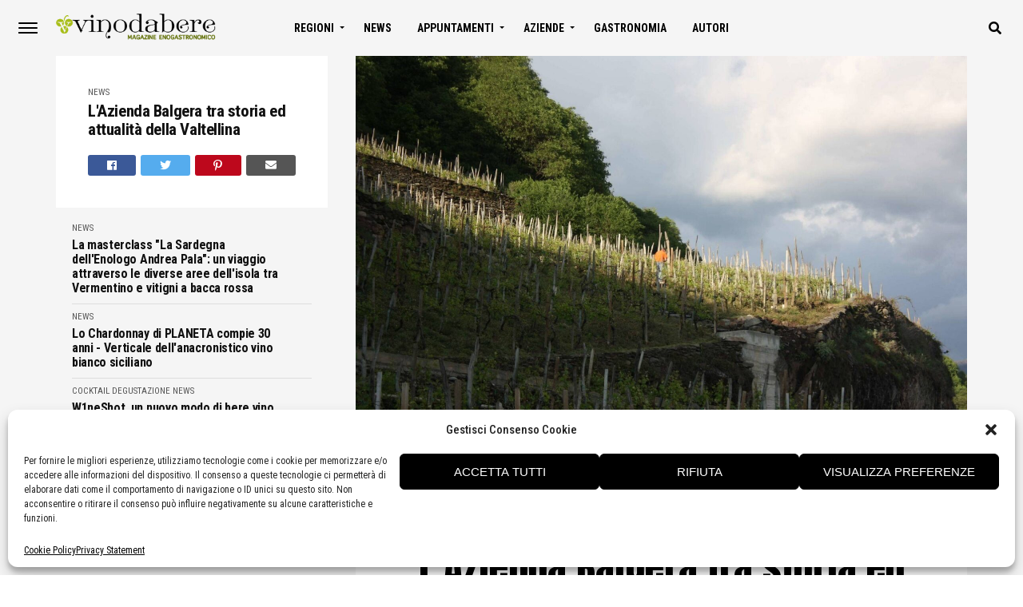

--- FILE ---
content_type: text/html; charset=UTF-8
request_url: https://vinodabere.it/lazienda-balgera-storia-ed-attualita-della-valtellina/
body_size: 33158
content:
<!DOCTYPE html>
<html lang="it-IT">
<head>
<meta charset="UTF-8" >
<meta name="viewport" id="viewport" content="width=device-width, initial-scale=1.0, maximum-scale=1.0, minimum-scale=1.0, user-scalable=no" />
<link rel="shortcut icon" href="https://vinodabere.it/wp-content/uploads/2019/08/favicon-3.png" /><link rel="pingback" href="https://vinodabere.it/xmlrpc.php" />
	<meta property="og:type" content="article" />
									<meta property="og:image" content="https://vinodabere.it/wp-content/uploads/2024/04/balgera-vini-uomo-natura-vigna-1000x563.jpg" />
			<meta name="twitter:image" content="https://vinodabere.it/wp-content/uploads/2024/04/balgera-vini-uomo-natura-vigna-1000x563.jpg" />
				<meta property="og:url" content="https://vinodabere.it/lazienda-balgera-storia-ed-attualita-della-valtellina/" />
		<meta property="og:title" content="L&#8217;Azienda Balgera tra storia ed attualità della Valtellina" />
		<meta property="og:description" content="La casa vinicola Balgera è una delle cantine più antiche di tutta la Valtellina. Per trovare le origini dell’azienda bisogna risalire addirittura al diciannovesimo secolo, le testimonianze storiche attestano l’inizio dell’attività nel lontano 1885, quando in Italia regnava ancora Umberto Primo. Pietro Balgera, commerciante di vini con la vicina Svizzera, decise di mettersi in proprio [&hellip;]" />
		<meta name="twitter:card" content="summary">
		<meta name="twitter:url" content="https://vinodabere.it/lazienda-balgera-storia-ed-attualita-della-valtellina/">
		<meta name="twitter:title" content="L&#8217;Azienda Balgera tra storia ed attualità della Valtellina">
		<meta name="twitter:description" content="La casa vinicola Balgera è una delle cantine più antiche di tutta la Valtellina. Per trovare le origini dell’azienda bisogna risalire addirittura al diciannovesimo secolo, le testimonianze storiche attestano l’inizio dell’attività nel lontano 1885, quando in Italia regnava ancora Umberto Primo. Pietro Balgera, commerciante di vini con la vicina Svizzera, decise di mettersi in proprio [&hellip;]">
	<title>L&#8217;Azienda Balgera tra storia ed attualità della Valtellina &#8211; VINODABERE &#8211; Esperienze nel mondo del vino, della gastronomia e della ristorazione</title>
<meta name='robots' content='max-image-preview:large' />
	<style>img:is([sizes="auto" i], [sizes^="auto," i]) { contain-intrinsic-size: 3000px 1500px }</style>
	<link rel='dns-prefetch' href='//ajax.googleapis.com' />
<link rel='dns-prefetch' href='//use.fontawesome.com' />
<link rel='dns-prefetch' href='//fonts.googleapis.com' />
<link rel="alternate" type="application/rss+xml" title="VINODABERE - Esperienze nel mondo del vino, della gastronomia e della ristorazione &raquo; Feed" href="https://vinodabere.it/feed/" />
<script type="text/javascript">
/* <![CDATA[ */
window._wpemojiSettings = {"baseUrl":"https:\/\/s.w.org\/images\/core\/emoji\/15.0.3\/72x72\/","ext":".png","svgUrl":"https:\/\/s.w.org\/images\/core\/emoji\/15.0.3\/svg\/","svgExt":".svg","source":{"concatemoji":"https:\/\/vinodabere.it\/wp-includes\/js\/wp-emoji-release.min.js?ver=6.7.4"}};
/*! This file is auto-generated */
!function(i,n){var o,s,e;function c(e){try{var t={supportTests:e,timestamp:(new Date).valueOf()};sessionStorage.setItem(o,JSON.stringify(t))}catch(e){}}function p(e,t,n){e.clearRect(0,0,e.canvas.width,e.canvas.height),e.fillText(t,0,0);var t=new Uint32Array(e.getImageData(0,0,e.canvas.width,e.canvas.height).data),r=(e.clearRect(0,0,e.canvas.width,e.canvas.height),e.fillText(n,0,0),new Uint32Array(e.getImageData(0,0,e.canvas.width,e.canvas.height).data));return t.every(function(e,t){return e===r[t]})}function u(e,t,n){switch(t){case"flag":return n(e,"\ud83c\udff3\ufe0f\u200d\u26a7\ufe0f","\ud83c\udff3\ufe0f\u200b\u26a7\ufe0f")?!1:!n(e,"\ud83c\uddfa\ud83c\uddf3","\ud83c\uddfa\u200b\ud83c\uddf3")&&!n(e,"\ud83c\udff4\udb40\udc67\udb40\udc62\udb40\udc65\udb40\udc6e\udb40\udc67\udb40\udc7f","\ud83c\udff4\u200b\udb40\udc67\u200b\udb40\udc62\u200b\udb40\udc65\u200b\udb40\udc6e\u200b\udb40\udc67\u200b\udb40\udc7f");case"emoji":return!n(e,"\ud83d\udc26\u200d\u2b1b","\ud83d\udc26\u200b\u2b1b")}return!1}function f(e,t,n){var r="undefined"!=typeof WorkerGlobalScope&&self instanceof WorkerGlobalScope?new OffscreenCanvas(300,150):i.createElement("canvas"),a=r.getContext("2d",{willReadFrequently:!0}),o=(a.textBaseline="top",a.font="600 32px Arial",{});return e.forEach(function(e){o[e]=t(a,e,n)}),o}function t(e){var t=i.createElement("script");t.src=e,t.defer=!0,i.head.appendChild(t)}"undefined"!=typeof Promise&&(o="wpEmojiSettingsSupports",s=["flag","emoji"],n.supports={everything:!0,everythingExceptFlag:!0},e=new Promise(function(e){i.addEventListener("DOMContentLoaded",e,{once:!0})}),new Promise(function(t){var n=function(){try{var e=JSON.parse(sessionStorage.getItem(o));if("object"==typeof e&&"number"==typeof e.timestamp&&(new Date).valueOf()<e.timestamp+604800&&"object"==typeof e.supportTests)return e.supportTests}catch(e){}return null}();if(!n){if("undefined"!=typeof Worker&&"undefined"!=typeof OffscreenCanvas&&"undefined"!=typeof URL&&URL.createObjectURL&&"undefined"!=typeof Blob)try{var e="postMessage("+f.toString()+"("+[JSON.stringify(s),u.toString(),p.toString()].join(",")+"));",r=new Blob([e],{type:"text/javascript"}),a=new Worker(URL.createObjectURL(r),{name:"wpTestEmojiSupports"});return void(a.onmessage=function(e){c(n=e.data),a.terminate(),t(n)})}catch(e){}c(n=f(s,u,p))}t(n)}).then(function(e){for(var t in e)n.supports[t]=e[t],n.supports.everything=n.supports.everything&&n.supports[t],"flag"!==t&&(n.supports.everythingExceptFlag=n.supports.everythingExceptFlag&&n.supports[t]);n.supports.everythingExceptFlag=n.supports.everythingExceptFlag&&!n.supports.flag,n.DOMReady=!1,n.readyCallback=function(){n.DOMReady=!0}}).then(function(){return e}).then(function(){var e;n.supports.everything||(n.readyCallback(),(e=n.source||{}).concatemoji?t(e.concatemoji):e.wpemoji&&e.twemoji&&(t(e.twemoji),t(e.wpemoji)))}))}((window,document),window._wpemojiSettings);
/* ]]> */
</script>
<!-- vinodabere.it is managing ads with Advanced Ads 1.56.2 --><script id="vinod-ready">
			window.advanced_ads_ready=function(e,a){a=a||"complete";var d=function(e){return"interactive"===a?"loading"!==e:"complete"===e};d(document.readyState)?e():document.addEventListener("readystatechange",(function(a){d(a.target.readyState)&&e()}),{once:"interactive"===a})},window.advanced_ads_ready_queue=window.advanced_ads_ready_queue||[];		</script>
		<style id='wp-emoji-styles-inline-css' type='text/css'>

	img.wp-smiley, img.emoji {
		display: inline !important;
		border: none !important;
		box-shadow: none !important;
		height: 1em !important;
		width: 1em !important;
		margin: 0 0.07em !important;
		vertical-align: -0.1em !important;
		background: none !important;
		padding: 0 !important;
	}
</style>
<link rel='stylesheet' id='wp-block-library-css' href='https://vinodabere.it/wp-includes/css/dist/block-library/style.min.css?ver=6.7.4' type='text/css' media='all' />
<style id='classic-theme-styles-inline-css' type='text/css'>
/*! This file is auto-generated */
.wp-block-button__link{color:#fff;background-color:#32373c;border-radius:9999px;box-shadow:none;text-decoration:none;padding:calc(.667em + 2px) calc(1.333em + 2px);font-size:1.125em}.wp-block-file__button{background:#32373c;color:#fff;text-decoration:none}
</style>
<style id='global-styles-inline-css' type='text/css'>
:root{--wp--preset--aspect-ratio--square: 1;--wp--preset--aspect-ratio--4-3: 4/3;--wp--preset--aspect-ratio--3-4: 3/4;--wp--preset--aspect-ratio--3-2: 3/2;--wp--preset--aspect-ratio--2-3: 2/3;--wp--preset--aspect-ratio--16-9: 16/9;--wp--preset--aspect-ratio--9-16: 9/16;--wp--preset--color--black: #000000;--wp--preset--color--cyan-bluish-gray: #abb8c3;--wp--preset--color--white: #ffffff;--wp--preset--color--pale-pink: #f78da7;--wp--preset--color--vivid-red: #cf2e2e;--wp--preset--color--luminous-vivid-orange: #ff6900;--wp--preset--color--luminous-vivid-amber: #fcb900;--wp--preset--color--light-green-cyan: #7bdcb5;--wp--preset--color--vivid-green-cyan: #00d084;--wp--preset--color--pale-cyan-blue: #8ed1fc;--wp--preset--color--vivid-cyan-blue: #0693e3;--wp--preset--color--vivid-purple: #9b51e0;--wp--preset--gradient--vivid-cyan-blue-to-vivid-purple: linear-gradient(135deg,rgba(6,147,227,1) 0%,rgb(155,81,224) 100%);--wp--preset--gradient--light-green-cyan-to-vivid-green-cyan: linear-gradient(135deg,rgb(122,220,180) 0%,rgb(0,208,130) 100%);--wp--preset--gradient--luminous-vivid-amber-to-luminous-vivid-orange: linear-gradient(135deg,rgba(252,185,0,1) 0%,rgba(255,105,0,1) 100%);--wp--preset--gradient--luminous-vivid-orange-to-vivid-red: linear-gradient(135deg,rgba(255,105,0,1) 0%,rgb(207,46,46) 100%);--wp--preset--gradient--very-light-gray-to-cyan-bluish-gray: linear-gradient(135deg,rgb(238,238,238) 0%,rgb(169,184,195) 100%);--wp--preset--gradient--cool-to-warm-spectrum: linear-gradient(135deg,rgb(74,234,220) 0%,rgb(151,120,209) 20%,rgb(207,42,186) 40%,rgb(238,44,130) 60%,rgb(251,105,98) 80%,rgb(254,248,76) 100%);--wp--preset--gradient--blush-light-purple: linear-gradient(135deg,rgb(255,206,236) 0%,rgb(152,150,240) 100%);--wp--preset--gradient--blush-bordeaux: linear-gradient(135deg,rgb(254,205,165) 0%,rgb(254,45,45) 50%,rgb(107,0,62) 100%);--wp--preset--gradient--luminous-dusk: linear-gradient(135deg,rgb(255,203,112) 0%,rgb(199,81,192) 50%,rgb(65,88,208) 100%);--wp--preset--gradient--pale-ocean: linear-gradient(135deg,rgb(255,245,203) 0%,rgb(182,227,212) 50%,rgb(51,167,181) 100%);--wp--preset--gradient--electric-grass: linear-gradient(135deg,rgb(202,248,128) 0%,rgb(113,206,126) 100%);--wp--preset--gradient--midnight: linear-gradient(135deg,rgb(2,3,129) 0%,rgb(40,116,252) 100%);--wp--preset--font-size--small: 13px;--wp--preset--font-size--medium: 20px;--wp--preset--font-size--large: 36px;--wp--preset--font-size--x-large: 42px;--wp--preset--spacing--20: 0.44rem;--wp--preset--spacing--30: 0.67rem;--wp--preset--spacing--40: 1rem;--wp--preset--spacing--50: 1.5rem;--wp--preset--spacing--60: 2.25rem;--wp--preset--spacing--70: 3.38rem;--wp--preset--spacing--80: 5.06rem;--wp--preset--shadow--natural: 6px 6px 9px rgba(0, 0, 0, 0.2);--wp--preset--shadow--deep: 12px 12px 50px rgba(0, 0, 0, 0.4);--wp--preset--shadow--sharp: 6px 6px 0px rgba(0, 0, 0, 0.2);--wp--preset--shadow--outlined: 6px 6px 0px -3px rgba(255, 255, 255, 1), 6px 6px rgba(0, 0, 0, 1);--wp--preset--shadow--crisp: 6px 6px 0px rgba(0, 0, 0, 1);}:where(.is-layout-flex){gap: 0.5em;}:where(.is-layout-grid){gap: 0.5em;}body .is-layout-flex{display: flex;}.is-layout-flex{flex-wrap: wrap;align-items: center;}.is-layout-flex > :is(*, div){margin: 0;}body .is-layout-grid{display: grid;}.is-layout-grid > :is(*, div){margin: 0;}:where(.wp-block-columns.is-layout-flex){gap: 2em;}:where(.wp-block-columns.is-layout-grid){gap: 2em;}:where(.wp-block-post-template.is-layout-flex){gap: 1.25em;}:where(.wp-block-post-template.is-layout-grid){gap: 1.25em;}.has-black-color{color: var(--wp--preset--color--black) !important;}.has-cyan-bluish-gray-color{color: var(--wp--preset--color--cyan-bluish-gray) !important;}.has-white-color{color: var(--wp--preset--color--white) !important;}.has-pale-pink-color{color: var(--wp--preset--color--pale-pink) !important;}.has-vivid-red-color{color: var(--wp--preset--color--vivid-red) !important;}.has-luminous-vivid-orange-color{color: var(--wp--preset--color--luminous-vivid-orange) !important;}.has-luminous-vivid-amber-color{color: var(--wp--preset--color--luminous-vivid-amber) !important;}.has-light-green-cyan-color{color: var(--wp--preset--color--light-green-cyan) !important;}.has-vivid-green-cyan-color{color: var(--wp--preset--color--vivid-green-cyan) !important;}.has-pale-cyan-blue-color{color: var(--wp--preset--color--pale-cyan-blue) !important;}.has-vivid-cyan-blue-color{color: var(--wp--preset--color--vivid-cyan-blue) !important;}.has-vivid-purple-color{color: var(--wp--preset--color--vivid-purple) !important;}.has-black-background-color{background-color: var(--wp--preset--color--black) !important;}.has-cyan-bluish-gray-background-color{background-color: var(--wp--preset--color--cyan-bluish-gray) !important;}.has-white-background-color{background-color: var(--wp--preset--color--white) !important;}.has-pale-pink-background-color{background-color: var(--wp--preset--color--pale-pink) !important;}.has-vivid-red-background-color{background-color: var(--wp--preset--color--vivid-red) !important;}.has-luminous-vivid-orange-background-color{background-color: var(--wp--preset--color--luminous-vivid-orange) !important;}.has-luminous-vivid-amber-background-color{background-color: var(--wp--preset--color--luminous-vivid-amber) !important;}.has-light-green-cyan-background-color{background-color: var(--wp--preset--color--light-green-cyan) !important;}.has-vivid-green-cyan-background-color{background-color: var(--wp--preset--color--vivid-green-cyan) !important;}.has-pale-cyan-blue-background-color{background-color: var(--wp--preset--color--pale-cyan-blue) !important;}.has-vivid-cyan-blue-background-color{background-color: var(--wp--preset--color--vivid-cyan-blue) !important;}.has-vivid-purple-background-color{background-color: var(--wp--preset--color--vivid-purple) !important;}.has-black-border-color{border-color: var(--wp--preset--color--black) !important;}.has-cyan-bluish-gray-border-color{border-color: var(--wp--preset--color--cyan-bluish-gray) !important;}.has-white-border-color{border-color: var(--wp--preset--color--white) !important;}.has-pale-pink-border-color{border-color: var(--wp--preset--color--pale-pink) !important;}.has-vivid-red-border-color{border-color: var(--wp--preset--color--vivid-red) !important;}.has-luminous-vivid-orange-border-color{border-color: var(--wp--preset--color--luminous-vivid-orange) !important;}.has-luminous-vivid-amber-border-color{border-color: var(--wp--preset--color--luminous-vivid-amber) !important;}.has-light-green-cyan-border-color{border-color: var(--wp--preset--color--light-green-cyan) !important;}.has-vivid-green-cyan-border-color{border-color: var(--wp--preset--color--vivid-green-cyan) !important;}.has-pale-cyan-blue-border-color{border-color: var(--wp--preset--color--pale-cyan-blue) !important;}.has-vivid-cyan-blue-border-color{border-color: var(--wp--preset--color--vivid-cyan-blue) !important;}.has-vivid-purple-border-color{border-color: var(--wp--preset--color--vivid-purple) !important;}.has-vivid-cyan-blue-to-vivid-purple-gradient-background{background: var(--wp--preset--gradient--vivid-cyan-blue-to-vivid-purple) !important;}.has-light-green-cyan-to-vivid-green-cyan-gradient-background{background: var(--wp--preset--gradient--light-green-cyan-to-vivid-green-cyan) !important;}.has-luminous-vivid-amber-to-luminous-vivid-orange-gradient-background{background: var(--wp--preset--gradient--luminous-vivid-amber-to-luminous-vivid-orange) !important;}.has-luminous-vivid-orange-to-vivid-red-gradient-background{background: var(--wp--preset--gradient--luminous-vivid-orange-to-vivid-red) !important;}.has-very-light-gray-to-cyan-bluish-gray-gradient-background{background: var(--wp--preset--gradient--very-light-gray-to-cyan-bluish-gray) !important;}.has-cool-to-warm-spectrum-gradient-background{background: var(--wp--preset--gradient--cool-to-warm-spectrum) !important;}.has-blush-light-purple-gradient-background{background: var(--wp--preset--gradient--blush-light-purple) !important;}.has-blush-bordeaux-gradient-background{background: var(--wp--preset--gradient--blush-bordeaux) !important;}.has-luminous-dusk-gradient-background{background: var(--wp--preset--gradient--luminous-dusk) !important;}.has-pale-ocean-gradient-background{background: var(--wp--preset--gradient--pale-ocean) !important;}.has-electric-grass-gradient-background{background: var(--wp--preset--gradient--electric-grass) !important;}.has-midnight-gradient-background{background: var(--wp--preset--gradient--midnight) !important;}.has-small-font-size{font-size: var(--wp--preset--font-size--small) !important;}.has-medium-font-size{font-size: var(--wp--preset--font-size--medium) !important;}.has-large-font-size{font-size: var(--wp--preset--font-size--large) !important;}.has-x-large-font-size{font-size: var(--wp--preset--font-size--x-large) !important;}
:where(.wp-block-post-template.is-layout-flex){gap: 1.25em;}:where(.wp-block-post-template.is-layout-grid){gap: 1.25em;}
:where(.wp-block-columns.is-layout-flex){gap: 2em;}:where(.wp-block-columns.is-layout-grid){gap: 2em;}
:root :where(.wp-block-pullquote){font-size: 1.5em;line-height: 1.6;}
</style>
<link rel='stylesheet' id='ql-jquery-ui-css' href='//ajax.googleapis.com/ajax/libs/jqueryui/1.12.1/themes/smoothness/jquery-ui.css?ver=6.7.4' type='text/css' media='all' />
<link rel='stylesheet' id='pdfprnt_frontend-css' href='https://vinodabere.it/wp-content/plugins/pdf-print/css/frontend.css?ver=2.4.0' type='text/css' media='all' />
<link rel='stylesheet' id='theiaPostSlider-css' href='https://vinodabere.it/wp-content/plugins/theia-post-slider/css/font-theme.css?ver=1.15.1' type='text/css' media='all' />
<style id='theiaPostSlider-inline-css' type='text/css'>


				.theiaPostSlider_nav.fontTheme ._title,
				.theiaPostSlider_nav.fontTheme ._text {
					line-height: 48px;
				}
	
				.theiaPostSlider_nav.fontTheme ._button {
					color: #f08100;
				}
	
				.theiaPostSlider_nav.fontTheme ._button ._2 span {
					font-size: 48px;
					line-height: 48px;
				}
	
				.theiaPostSlider_nav.fontTheme ._button:hover,
				.theiaPostSlider_nav.fontTheme ._button:focus {
					color: #ffa338;
				}
	
				.theiaPostSlider_nav.fontTheme ._disabled {
					color: #777777 !important;
				}
			
</style>
<link rel='stylesheet' id='theiaPostSlider-font-css' href='https://vinodabere.it/wp-content/plugins/theia-post-slider/fonts/style.css?ver=1.15.1' type='text/css' media='all' />
<link rel='stylesheet' id='rss-retriever-css' href='https://vinodabere.it/wp-content/plugins/wp-rss-retriever/inc/css/rss-retriever.css?ver=1.6.10' type='text/css' media='all' />
<link rel='stylesheet' id='trp-language-switcher-style-css' href='https://vinodabere.it/wp-content/plugins/translatepress-multilingual/assets/css/trp-language-switcher.css?ver=2.9.5' type='text/css' media='all' />
<link rel='stylesheet' id='cmplz-general-css' href='https://vinodabere.it/wp-content/plugins/complianz-gdpr-premium/assets/css/cookieblocker.min.css?ver=1739694905' type='text/css' media='all' />
<link rel='stylesheet' id='mvp-custom-style-css' href='https://vinodabere.it/wp-content/themes/jawn/style.css?ver=6.7.4' type='text/css' media='all' />
<style id='mvp-custom-style-inline-css' type='text/css'>


#mvp-wallpaper {
	background: url() no-repeat 50% 0;
	}

span.mvp-post-cat:hover,
.woocommerce-message:before,
.woocommerce-info:before,
.woocommerce-message:before,
.woocommerce .star-rating span:before {
	color: #ed1c24;
	}

.mvp-email-sub-wrap,
.mvp-feat1-top-wrap article:nth-child(3),
.mvp-feat1-top-wrap article:nth-child(3) .mvp-post-type-img,
.mvp-feat1-top-wrap article:nth-child(3) .mvp-feat1-sub-img:after,
.mvp-blog-main-grid article:nth-child(1),
.mvp-blog-main-grid article:nth-child(1) .mvp-post-type-img,
.mvp-blog-main-grid article:nth-child(1) .mvp-blog-story-img:after,
.mvp-post-sub-wrap,
#mvp-search-wrap,
.woocommerce span.onsale,
.mvp-feat3-text-wrap span.mvp-cat-bub,
.mvp-feat4-text-wrap span.mvp-cat-bub {
	background: #ed1c24;
	}

span.mvp-post-cat,
span.mvp-cat-bub {
	border-bottom: 1px solid #ed1c24;
	}

.mvp-feat1-top-wrap article:nth-child(3) .mvp-feat1-sub-text:after {
	border-bottom: 15px solid #ed1c24;
	}

.woocommerce .widget_price_filter .ui-slider .ui-slider-handle,
.woocommerce #respond input#submit.alt,
.woocommerce a.button.alt,
.woocommerce button.button.alt,
.woocommerce input.button.alt,
.woocommerce #respond input#submit.alt:hover,
.woocommerce a.button.alt:hover,
.woocommerce button.button.alt:hover,
.woocommerce input.button.alt:hover {
	background-color: #ed1c24;
	}

.woocommerce-error,
.woocommerce-info,
.woocommerce-message {
	border-top-color: #ed1c24;
	}
	
.mvp-feat3-title h2:hover,
.mvp-widget-feat-text h2:hover,
.mvp-feat4-title h2:hover {
	background-color: #ed1c24;
	-webkit-box-shadow: 10px 0 0 #ed1c24, -10px 0 0 #ed1c24;
	   -moz-box-shadow: 10px 0 0 #ed1c24, -10px 0 0 #ed1c24;
	    -ms-box-shadow: 10px 0 0 #ed1c24, -10px 0 0 #ed1c24;
	     -o-box-shadow: 10px 0 0 #ed1c24, -10px 0 0 #ed1c24;
			box-shadow: 10px 0 0 #ed1c24, -10px 0 0 #ed1c24;
}

#mvp-main-head-wrap,
.mvp-main-head-top,
#mvp-fly-wrap {
	background: #ffffff;
	}

span.mvp-top-soc-but,
.mvp-top-sub-text p,
nav.mvp-fly-nav-menu ul li a,
ul.mvp-fly-soc-list li a {
	color: #000000;
	}

span.mvp-top-soc-but:hover,
.mvp-main-ht-right:hover .mvp-top-sub-text p,
nav.mvp-fly-nav-menu ul li a:hover {
	color: #ed1c24;
	}

.mvp-main-head-grid,
.mvp-nav-menu ul li.mvp-mega-dropdown .mvp-mega-dropdown,
.mvp-nav-menu ul li ul.sub-menu,
.mvp-nav-menu ul li ul.sub-menu li a {
	background: #f5f5f5;
	}

.mvp-nav-menu ul li a,
span.mvp-woo-cart-icon,
span.mvp-nav-search-but,
.mvp-nav-soc-fixed:hover .mvp-nav-soc-title,
.mvp-nav-soc-fixed:hover ul.mvp-nav-soc-list li span,
.mvp-fly-top:hover,
.mvp-nav-menu ul li ul.mvp-mega-list li a,
.mvp-nav-menu ul li ul.mvp-mega-list li a p,
.mvp-nav-menu ul li ul.sub-menu li a {
	color: #000000;
	}

.mvp-nav-menu ul li.menu-item-has-children a:after {
	border-color: #000000 transparent transparent transparent
	}

.mvp-fly-but-wrap span,
span.mvp-woo-cart-num {
	background: #000000;
	}

.mvp-nav-menu ul li:hover a,
.mvp-woo-cart-wrap:hover span.mvp-woo-cart-icon,
span.mvp-nav-search-but:hover,
.mvp-nav-menu ul li ul.mvp-mega-list li:hover a p {
	color: #ed1c24;
	}

.mvp-nav-menu ul li.menu-item-has-children:hover a:after {
	border-color: #ed1c24 transparent transparent transparent
	}

.mvp-fly-but-wrap:hover span,
.mvp-woo-cart-wrap:hover span.mvp-woo-cart-num {
	background: #ed1c24;
	}

#mvp-main-body-wrap,
.mvp-main-body-grid,
.mvp-main-body-cont,
.mvp-post-side-wrap {
	background: #f5f5f5;
	}

a,
a:visited,
.mvp-feat1-sub:hover .mvp-feat1-sub-text h2,
.mvp-feat1-sub:hover .mvp-post-type-img,
.mvp-blog-story-big:hover .mvp-blog-story-big-text h2,
.mvp-blog-story-reg:hover .mvp-blog-story-text h2,
.mvp-blog-story-big:hover .mvp-post-type-img,
.mvp-blog-story-reg:hover .mvp-post-type-img,
.mvp-content-main p a:hover,
.mvp-post-more-story:hover .mvp-post-more-text p,
span.mvp-authors-name a:hover,
h2.mvp-authors-latest a:hover,
.mvp-widget-ll-text:hover h2,
.mvp-widget-ll-text:hover .mvp-post-type-img,
.mvp-widget-trend-story:hover .mvp-widget-trend-text h2,
.mvp-widget-trend-story:hover .mvp-widget-trend-text:after,
.mvp-feat2-text-right h2:hover,
.mvp-foot-menu ul li a:hover {
	color: #ed1c24;
	}

.mvp-content-main p a {
	-webkit-box-shadow: inset 0 -1px 0 #ed1c24;
	   -moz-box-shadow: inset 0 -1px 0 #ed1c24;
		-ms-box-shadow: inset 0 -1px 0 #ed1c24;
		 -o-box-shadow: inset 0 -1px 0 #ed1c24;
			box-shadow: inset 0 -1px 0 #ed1c24;
	}

body,
.mvp-feat1-main-text p,
.mvp-feat1-sub-text p,
.mvp-feat2-text-right p,
.mvp-blog-story-big-text p,
.mvp-blog-story-text p,
span.mvp-post-excerpt,
.mvp-foot-text p,
p.mvp-email-sub-text,
.mvp-feat2-text-right p,
.mvp-widget-ll-text p,
.mvp-widget-trend-text p,
.mvp-widget-feat-text p,
.woocommerce ul.product_list_widget span.product-title,
.woocommerce ul.product_list_widget li a,
.woocommerce #reviews #comments ol.commentlist li .comment-text p.meta,
.woocommerce div.product p.price,
.woocommerce div.product p.price ins,
.woocommerce div.product p.price del,
.woocommerce ul.products li.product .price del,
.woocommerce ul.products li.product .price ins,
.woocommerce ul.products li.product .price,
.woocommerce #respond input#submit,
.woocommerce a.button,
.woocommerce button.button,
.woocommerce input.button,
.woocommerce .widget_price_filter .price_slider_amount .button,
.woocommerce span.onsale,
.woocommerce-review-link,
#woo-content p.woocommerce-result-count,
.woocommerce div.product .woocommerce-tabs ul.tabs li a,
.mvp-post-byline,
.mvp-author-info-wrap,
span.mvp-post-img-cap,
.mvp-post-tags,
span.mvp-author-box-name,
span.mvp-ad-label,
.mvp-foot-copy p,
.woocommerce .woocommerce-breadcrumb,
.mvp-nav-soc-title,
.mvp-sub-email input,
.alp-related-posts-wrapper .alp-related-post .post-details p.post-meta,
.alp-related-posts-wrapper .alp-related-post .post-details p.post-meta a,
.mvp-content-main p.wp-caption-text,
#comments .c p,
span#email-notes,
p.mvp-authors-desc {
	font-family: 'Roboto Condensed', sans-serif;
	font-weight: 400;
	text-transform: None;
	}

.mvp-content-main p,
.mvp-author-box-text p,
#mvp-404 p,
#woo-content p,
.mvp-content-main ul li,
.mvp-content-main ol li,
.rwp-summary,
.rwp-u-review__comment,
.rwp-review-wrap .rwp-review .rwp-pros-wrap .rwp-pros,
.rwp-review-wrap .rwp-review .rwp-cons-wrap .rwp-cons {
	font-family: 'PT Serif', serif;
	font-weight: 400;
	text-transform: None;
	}

.mvp-nav-menu ul li a,
nav.mvp-fly-nav-menu ul li a,
.mvp-foot-menu ul li a {
	font-family: 'Roboto Condensed', sans-serif;
	font-weight: 700;
	text-transform: Uppercase;
	}

.mvp-widget-trend-text h2,
.alp-related-posts .current .post-title,
span.mvp-prev-next-label,
.mvp-prev-next-wrap h2,
span.mvp-author-box-name-head,
.mvp-post-more-text p,
h2.mvp-authors-latest,
.mvp-nav-menu ul li ul.mvp-mega-list li a,
.mvp-nav-menu ul li ul.mvp-mega-list li a p,
span.mvp-woo-cart-num,
.alp-related-posts-wrapper .alp-related-post .post-title {
	font-family: 'Roboto Condensed', sans-serif;
	font-weight: 700;
	text-transform: None;
	}

.mvp-feat1-main-text h2,
.mvp-feat1-sub-text h2,
.mvp-feat2-text-right h2,
.mvp-blog-story-big-text h2,
.mvp-blog-story-text h2,
.mvp-widget-ll-text h2,
.mvp-widget-feat-text h2,
.mvp-widget-trend-text:after,
.mvp-feat3-title h2,
.mvp-feat4-title h2 {
	font-family: 'Anton', sans-serif;
	font-weight: 400;
	text-transform: Uppercase;
	}

@media screen and (max-width: 479px) {

	.mvp-blog-story-big-text h2,
	.mvp-blog-story-text h2 {
		font-family: 'Roboto Condensed', sans-serif;
		font-weight: 700;
		text-transform: None;
	}

}

span.mvp-email-sub-head,
h1.mvp-post-title,
.editor-post-title,
.mvp-content-main blockquote p,
#mvp-404 h1,
h1.mvp-author-top-head,
span.mvp-authors-name a,
#woo-content h1.page-title,
.woocommerce div.product .product_title,
.rwp-review-wrap .rwp-review .rwp-header.rwp-has-image .rwp-overall-score .rwp-overlall-score-value,
.rwp-review-wrap .rwp-review .rwp-header.rwp-has-image .rwp-users-score .rwp-users-score-value,
.rwp-review-wrap .rwp-review .rwp-scores .rwp-criterion .rwp-criterion-text .rwp-criterion-score {
	font-family: 'Anton', sans-serif;
	font-weight: 400;
	text-transform: None;
	}

span.mvp-post-cat,
span.mvp-cat-bub,
.mvp-top-sub-text p,
span.mvp-widget-home-title,
span.mvp-widget-home-title2,
span.mvp-post-header,
.mvp-content-main h1,
.mvp-content-main h2,
.mvp-content-main h3,
.mvp-content-main h4,
.mvp-content-main h5,
.mvp-content-main h6,
#woo-content .summary p.price,
.woocommerce #respond input#submit.alt,
.woocommerce a.button.alt,
.woocommerce button.button.alt,
.woocommerce input.button.alt,
.woocommerce .related h2,
.woocommerce div.product .woocommerce-tabs .panel h2,
.mvp-sub-submit input,
#mvp-comments-button a,
#mvp-comments-button span.mvp-comment-but-text,
a.mvp-inf-more-but,
#respond #submit,
.comment-reply a,
#cancel-comment-reply-link,
.rwp-review-wrap .rwp-review .rwp-title em {
	font-family: 'Montserrat', sans-serif;
	font-weight: 700;
	text-transform: Uppercase;
	}


	

	#mvp-leader-wrap {
		position: relative;
		}
	#mvp-site-main {
		margin-top: 0;
		}
	#mvp-leader-wrap {
		top: 0 !important;
		}
		

	.mvp-auto-post-grid {
		grid-template-columns: 340px minmax(0, auto);
	}
		

	.mvp-main-head-top {
		display: none;
	}
	.mvp-nav-logo {
		opacity: 1;
		top: 0;
	}
		

	.mvp-content-wrap .mvp-post-head-wrap {
		padding: 0 0 30px;
	}
		

	.mvp-post-content {
		grid-column-gap: 0;
		grid-template-columns: 100%;
		}
		

	.mvp-woo-main-grid {
		grid-template-columns: 100%;
	}
	#mvp-woo-side-wrap {
		display: none;
	}
		

	.alp-advert {
		display: none;
	}
	.alp-related-posts-wrapper .alp-related-posts .current {
		margin: 0 0 10px;
	}
		

 	.mvp-nav-logo img {
width: 200px;
margin-top: 7px;
height: auto;
}
		
</style>
<link rel='stylesheet' id='mvp-reset-css' href='https://vinodabere.it/wp-content/themes/jawn/css/reset.css?ver=6.7.4' type='text/css' media='all' />
<link rel='stylesheet' id='fontawesome-css' href='https://use.fontawesome.com/releases/v5.5.0/css/all.css?ver=6.7.4' type='text/css' media='all' />
<link rel='stylesheet' id='mvp-fonts-css' href='//fonts.googleapis.com/css?family=Open+Sans%3A700%7CRoboto+Condensed%3A100%2C200%2C300%2C400%2C500%2C600%2C700%2C800%2C900%7CPT+Serif%3A100%2C200%2C300%2C400%2C500%2C600%2C700%2C800%2C900%7CRoboto+Condensed%3A100%2C200%2C300%2C400%2C500%2C600%2C700%2C800%2C900%7CRoboto+Condensed%3A100%2C200%2C300%2C400%2C500%2C600%2C700%2C800%2C900%7CAnton%3A100%2C200%2C300%2C400%2C500%2C600%2C700%2C800%2C900%7CAnton%3A100%2C200%2C300%2C400%2C500%2C600%2C700%2C800%2C900%7CMontserrat%3A100%2C200%2C300%2C400%2C500%2C600%2C700%2C800%2C900%26subset%3Dlatin%2Clatin-ext%2Ccyrillic%2Ccyrillic-ext%2Cgreek-ext%2Cgreek%2Cvietnamese' type='text/css' media='all' />
<link rel='stylesheet' id='mvp-media-queries-css' href='https://vinodabere.it/wp-content/themes/jawn/css/media-queries.css?ver=6.7.4' type='text/css' media='all' />
<script type="text/javascript" src="https://vinodabere.it/wp-includes/js/jquery/jquery.min.js?ver=3.7.1" id="jquery-core-js"></script>
<script type="text/javascript" src="https://vinodabere.it/wp-includes/js/jquery/jquery-migrate.min.js?ver=3.4.1" id="jquery-migrate-js"></script>
<script type="text/javascript" src="https://vinodabere.it/wp-content/plugins/theia-post-slider/js/balupton-history.js/jquery.history.js?ver=1.7.1" id="history.js-js"></script>
<script type="text/javascript" src="https://vinodabere.it/wp-content/plugins/theia-post-slider/js/async.min.js?ver=14.09.2014" id="async.js-js"></script>
<script type="text/javascript" src="https://vinodabere.it/wp-content/plugins/theia-post-slider/js/tps.js?ver=1.15.1" id="theiaPostSlider/theiaPostSlider.js-js"></script>
<script type="text/javascript" src="https://vinodabere.it/wp-content/plugins/theia-post-slider/js/main.js?ver=1.15.1" id="theiaPostSlider/main.js-js"></script>
<script type="text/javascript" src="https://vinodabere.it/wp-content/plugins/theia-post-slider/js/tps-transition-slide.js?ver=1.15.1" id="theiaPostSlider/transition.js-js"></script>
<script type="text/javascript" id="advanced-ads-advanced-js-js-extra">
/* <![CDATA[ */
var advads_options = {"blog_id":"1","privacy":{"enabled":false,"state":"not_needed"}};
/* ]]> */
</script>
<script type="text/javascript" src="https://vinodabere.it/wp-content/plugins/advanced-ads/public/assets/js/advanced.min.js?ver=1.56.2" id="advanced-ads-advanced-js-js"></script>
<link rel="https://api.w.org/" href="https://vinodabere.it/wp-json/" /><link rel="alternate" title="JSON" type="application/json" href="https://vinodabere.it/wp-json/wp/v2/posts/97529" /><meta name="generator" content="WordPress 6.7.4" />
<link rel='shortlink' href='https://vinodabere.it/?p=97529' />
<link rel="alternate" title="oEmbed (JSON)" type="application/json+oembed" href="https://vinodabere.it/wp-json/oembed/1.0/embed?url=https%3A%2F%2Fvinodabere.it%2Flazienda-balgera-storia-ed-attualita-della-valtellina%2F" />
<link rel="alternate" title="oEmbed (XML)" type="text/xml+oembed" href="https://vinodabere.it/wp-json/oembed/1.0/embed?url=https%3A%2F%2Fvinodabere.it%2Flazienda-balgera-storia-ed-attualita-della-valtellina%2F&#038;format=xml" />
<link rel="alternate" hreflang="it-IT" href="https://vinodabere.it/lazienda-balgera-storia-ed-attualita-della-valtellina/"/>
<link rel="alternate" hreflang="it" href="https://vinodabere.it/lazienda-balgera-storia-ed-attualita-della-valtellina/"/>
			<style>.cmplz-hidden {
					display: none !important;
				}</style><!-- Questo codice è aggiunto da Analytify (5.5.1) https://analytify.io/ !-->
			<script type="text/plain" data-service="google-analytics" data-category="statistics" async data-cmplz-src="https://www.googletagmanager.com/gtag/js?id=?G-RRF5SYBJ5W"></script>
			<script>
			window.dataLayer = window.dataLayer || [];
			function gtag(){dataLayer.push(arguments);}
			gtag('js', new Date());

			const configuration = JSON.parse( '{"anonymize_ip":"false","forceSSL":"false","allow_display_features":"false","debug_mode":true}' );
			const gaID = 'G-RRF5SYBJ5W';

			
			gtag('config', gaID, configuration);

			
			</script>

			<!-- Questo codice è aggiunto da Analytify (5.5.1) !--><script type="text/javascript">
		var advadsCfpQueue = [];
		var advadsCfpAd = function( adID ){
			if ( 'undefined' == typeof advadsProCfp ) { advadsCfpQueue.push( adID ) } else { advadsProCfp.addElement( adID ) }
		};
		</script>
				<style type="text/css" id="wp-custom-css">
			.testats {
	text-align: center;
	padding: 10px
}
.centrato {
	  display: flex;
    align-content: center;
    justify-content: center;
}		</style>
		</head>
<body data-rsssl=1 data-cmplz=1 class="post-template-default single single-post postid-97529 single-format-standard theiaPostSlider_body translatepress-it_IT aa-prefix-vinod-">
	<div id="mvp-fly-wrap">
	<div id="mvp-fly-menu-top" class="left relative">
		<div id="mvp-fly-logo" class="left relative">
							<a href="https://vinodabere.it/"><img src="https://vinodabere.it/wp-content/uploads/2019/08/logosmall.png" alt="VINODABERE &#8211; Esperienze nel mondo del vino, della gastronomia e della ristorazione" data-rjs="2" /></a>
					</div><!--mvp-fly-logo-->
		<div class="mvp-fly-but-wrap mvp-fly-but-menu mvp-fly-but-click">
			<span></span>
			<span></span>
			<span></span>
			<span></span>
		</div><!--mvp-fly-but-wrap-->
	</div><!--mvp-fly-menu-top-->
	<div id="mvp-fly-menu-wrap">
		<nav class="mvp-fly-nav-menu left relative">
			<div class="menu-main-menu-container"><ul id="menu-main-menu" class="menu"><li id="menu-item-38" class="menu-item menu-item-type-taxonomy menu-item-object-category menu-item-has-children menu-item-38"><a href="https://vinodabere.it/category/regioni/">Regioni</a>
<ul class="sub-menu">
	<li id="menu-item-57" class="menu-item menu-item-type-custom menu-item-object-custom menu-item-has-children menu-item-57"><a href="#">Nord</a>
	<ul class="sub-menu">
		<li id="menu-item-63" class="menu-item menu-item-type-taxonomy menu-item-object-category menu-item-63"><a href="https://vinodabere.it/category/regioni/alto-adige/">Alto adige</a></li>
		<li id="menu-item-41" class="menu-item menu-item-type-taxonomy menu-item-object-category menu-item-41"><a href="https://vinodabere.it/category/regioni/emilia-romagna/">Emilia Romagna</a></li>
		<li id="menu-item-44" class="menu-item menu-item-type-taxonomy menu-item-object-category menu-item-44"><a href="https://vinodabere.it/category/regioni/liguria/">Liguria</a></li>
		<li id="menu-item-45" class="menu-item menu-item-type-taxonomy menu-item-object-category menu-item-45"><a href="https://vinodabere.it/category/regioni/lombardia/">Lombardia</a></li>
		<li id="menu-item-42" class="menu-item menu-item-type-taxonomy menu-item-object-category menu-item-42"><a href="https://vinodabere.it/category/regioni/friuli-venezia-giulia/">Friuli Venezia Giulia</a></li>
		<li id="menu-item-47" class="menu-item menu-item-type-taxonomy menu-item-object-category menu-item-47"><a href="https://vinodabere.it/category/regioni/piemonte/">Piemonte</a></li>
		<li id="menu-item-52" class="menu-item menu-item-type-taxonomy menu-item-object-category menu-item-52"><a href="https://vinodabere.it/category/regioni/trentino/">Trentino</a></li>
		<li id="menu-item-54" class="menu-item menu-item-type-taxonomy menu-item-object-category menu-item-54"><a href="https://vinodabere.it/category/regioni/veneto/">Veneto</a></li>
	</ul>
</li>
	<li id="menu-item-58" class="menu-item menu-item-type-custom menu-item-object-custom menu-item-has-children menu-item-58"><a href="#">Centro</a>
	<ul class="sub-menu">
		<li id="menu-item-39" class="menu-item menu-item-type-taxonomy menu-item-object-category menu-item-39"><a href="https://vinodabere.it/category/regioni/abruzzo/">Abruzzo</a></li>
		<li id="menu-item-43" class="menu-item menu-item-type-taxonomy menu-item-object-category menu-item-43"><a href="https://vinodabere.it/category/regioni/lazio/">Lazio</a></li>
		<li id="menu-item-46" class="menu-item menu-item-type-taxonomy menu-item-object-category menu-item-46"><a href="https://vinodabere.it/category/regioni/marche/">Marche</a></li>
		<li id="menu-item-48" class="menu-item menu-item-type-taxonomy menu-item-object-category menu-item-48"><a href="https://vinodabere.it/category/regioni/puglia/">Puglia</a></li>
		<li id="menu-item-51" class="menu-item menu-item-type-taxonomy menu-item-object-category menu-item-51"><a href="https://vinodabere.it/category/regioni/toscana/">Toscana</a></li>
		<li id="menu-item-53" class="menu-item menu-item-type-taxonomy menu-item-object-category menu-item-53"><a href="https://vinodabere.it/category/regioni/umbria/">Umbria</a></li>
	</ul>
</li>
	<li id="menu-item-59" class="menu-item menu-item-type-custom menu-item-object-custom menu-item-has-children menu-item-59"><a href="#">Sud</a>
	<ul class="sub-menu">
		<li id="menu-item-40" class="menu-item menu-item-type-taxonomy menu-item-object-category menu-item-40"><a href="https://vinodabere.it/category/regioni/campania/">Campania</a></li>
	</ul>
</li>
	<li id="menu-item-60" class="menu-item menu-item-type-custom menu-item-object-custom menu-item-has-children menu-item-60"><a href="#">Isole</a>
	<ul class="sub-menu">
		<li id="menu-item-49" class="menu-item menu-item-type-taxonomy menu-item-object-category menu-item-49"><a href="https://vinodabere.it/category/regioni/sardegna/">Sardegna</a></li>
		<li id="menu-item-50" class="menu-item menu-item-type-taxonomy menu-item-object-category menu-item-50"><a href="https://vinodabere.it/category/regioni/sicilia/">Sicilia</a></li>
	</ul>
</li>
</ul>
</li>
<li id="menu-item-56" class="menu-item menu-item-type-taxonomy menu-item-object-category current-post-ancestor current-menu-parent current-post-parent menu-item-56"><a href="https://vinodabere.it/category/news/">News</a></li>
<li id="menu-item-34" class="menu-item menu-item-type-taxonomy menu-item-object-category menu-item-has-children menu-item-34"><a href="https://vinodabere.it/category/eventi/">Appuntamenti</a>
<ul class="sub-menu">
	<li id="menu-item-62" class="menu-item menu-item-type-taxonomy menu-item-object-category menu-item-62"><a href="https://vinodabere.it/category/eventi/">Eventi</a></li>
	<li id="menu-item-33" class="menu-item menu-item-type-taxonomy menu-item-object-category menu-item-33"><a href="https://vinodabere.it/category/degustazione/">Degustazione</a></li>
	<li id="menu-item-32" class="menu-item menu-item-type-taxonomy menu-item-object-category menu-item-32"><a href="https://vinodabere.it/category/corsi/">Corsi</a></li>
</ul>
</li>
<li id="menu-item-31" class="menu-item menu-item-type-taxonomy menu-item-object-category menu-item-has-children menu-item-31"><a href="https://vinodabere.it/category/aziende/">Aziende</a>
<ul class="sub-menu">
	<li id="menu-item-61" class="menu-item menu-item-type-taxonomy menu-item-object-category menu-item-61"><a href="https://vinodabere.it/category/aziende/">Aziende italiane</a></li>
	<li id="menu-item-55" class="menu-item menu-item-type-taxonomy menu-item-object-category menu-item-55"><a href="https://vinodabere.it/category/aziende-e-vini-esteri/">Aziende e vini esteri</a></li>
	<li id="menu-item-36" class="menu-item menu-item-type-taxonomy menu-item-object-category menu-item-36"><a href="https://vinodabere.it/category/locali/">Locali</a></li>
</ul>
</li>
<li id="menu-item-35" class="menu-item menu-item-type-taxonomy menu-item-object-category menu-item-35"><a href="https://vinodabere.it/category/gastronomia/">Gastronomia</a></li>
<li id="menu-item-32353" class="menu-item menu-item-type-post_type menu-item-object-page menu-item-32353"><a href="https://vinodabere.it/autori-redattori/">Autori</a></li>
</ul></div>		</nav>
	</div><!--mvp-fly-menu-wrap-->
	<div id="mvp-fly-soc-wrap">
		<span class="mvp-fly-soc-head">Rimani in contatto con noi</span>
		<ul class="mvp-fly-soc-list left relative">
							<li><a href="https://www.facebook.com/vinodabere/" target="_blank" class="fab fa-facebook-f"></a></li>
																										</ul>
	</div><!--mvp-fly-soc-wrap-->
</div><!--mvp-fly-wrap-->	<div id="mvp-site" class="left relative">
				<div id="mvp-site-wall" class="left relative">
			<div id="mvp-leader-wrap">
									[the_ad id="81458"]							</div><!--mvp-leader-wrap-->
			<div id="mvp-site-main" class="left relative">
				<div id="mvp-site-grid">
					<header id="mvp-main-head-wrap" class="left relative">
												<div class="mvp-main-head-top left relative">
							<div class="mvp-main-ht-grid">
								<div class="mvp-main-ht-left">
									<div class="mvp-top-soc-wrap">
																					<a href="https://www.facebook.com/vinodabere/" target="_blank"><span class="mvp-top-soc-but fab fa-facebook-f"></span></a>
																																																	</div><!--mvp-top-soc-wrap-->
								</div><!--mvp-main-ht-left-->
								<div class="mvp-head-logo">
																			<a href="https://vinodabere.it/"><img src="https://vinodabere.it/wp-content/uploads/2019/08/logoblack.png" alt="VINODABERE &#8211; Esperienze nel mondo del vino, della gastronomia e della ristorazione" data-rjs="2" /></a>
																	</div><!--mvp-head-logo-->
								<div class="mvp-main-ht-right">
																																				</div><!--mvp-main-ht-right-->
							</div><!--mvp-main-ht-grid-->
						</div><!--mvp-main-head-top-->
						<div class="mvp-main-head-grid">
	<div class="mvp-main-head-left">
		<div class="mvp-fly-but-wrap relative mvp-fly-but-click">
			<span></span>
			<span></span>
			<span></span>
			<span></span>
		</div><!--mvp-fly-but-wrap-->
	</div><!--mvp-main-head-left-->
	<div class="mvp-main-head-mid relative">
		<div class="mvp-nav-logo-wrap">
			<div class="mvp-nav-logo">
									<a href="https://vinodabere.it/"><img src="https://vinodabere.it/wp-content/uploads/2019/08/logosmall.png" alt="VINODABERE &#8211; Esperienze nel mondo del vino, della gastronomia e della ristorazione" data-rjs="2" /></a>
													<h2 class="mvp-logo-title">VINODABERE &#8211; Esperienze nel mondo del vino, della gastronomia e della ristorazione</h2>
							</div><!--mvp-nav-logo-->
		</div><!--mvp-nav-logo-wrap-->
		<div class="mvp-nav-menu">
			<div class="menu-main-menu-container"><ul id="menu-main-menu-1" class="menu"><li class="menu-item menu-item-type-taxonomy menu-item-object-category menu-item-has-children menu-item-38"><a href="https://vinodabere.it/category/regioni/">Regioni</a>
<ul class="sub-menu">
	<li class="menu-item menu-item-type-custom menu-item-object-custom menu-item-has-children menu-item-57"><a href="#">Nord</a>
	<ul class="sub-menu">
		<li class="menu-item menu-item-type-taxonomy menu-item-object-category menu-item-63"><a href="https://vinodabere.it/category/regioni/alto-adige/">Alto adige</a></li>
		<li class="menu-item menu-item-type-taxonomy menu-item-object-category menu-item-41"><a href="https://vinodabere.it/category/regioni/emilia-romagna/">Emilia Romagna</a></li>
		<li class="menu-item menu-item-type-taxonomy menu-item-object-category menu-item-44"><a href="https://vinodabere.it/category/regioni/liguria/">Liguria</a></li>
		<li class="menu-item menu-item-type-taxonomy menu-item-object-category menu-item-45"><a href="https://vinodabere.it/category/regioni/lombardia/">Lombardia</a></li>
		<li class="menu-item menu-item-type-taxonomy menu-item-object-category menu-item-42"><a href="https://vinodabere.it/category/regioni/friuli-venezia-giulia/">Friuli Venezia Giulia</a></li>
		<li class="menu-item menu-item-type-taxonomy menu-item-object-category menu-item-47"><a href="https://vinodabere.it/category/regioni/piemonte/">Piemonte</a></li>
		<li class="menu-item menu-item-type-taxonomy menu-item-object-category menu-item-52"><a href="https://vinodabere.it/category/regioni/trentino/">Trentino</a></li>
		<li class="menu-item menu-item-type-taxonomy menu-item-object-category menu-item-54"><a href="https://vinodabere.it/category/regioni/veneto/">Veneto</a></li>
	</ul>
</li>
	<li class="menu-item menu-item-type-custom menu-item-object-custom menu-item-has-children menu-item-58"><a href="#">Centro</a>
	<ul class="sub-menu">
		<li class="menu-item menu-item-type-taxonomy menu-item-object-category menu-item-39"><a href="https://vinodabere.it/category/regioni/abruzzo/">Abruzzo</a></li>
		<li class="menu-item menu-item-type-taxonomy menu-item-object-category menu-item-43"><a href="https://vinodabere.it/category/regioni/lazio/">Lazio</a></li>
		<li class="menu-item menu-item-type-taxonomy menu-item-object-category menu-item-46"><a href="https://vinodabere.it/category/regioni/marche/">Marche</a></li>
		<li class="menu-item menu-item-type-taxonomy menu-item-object-category menu-item-48"><a href="https://vinodabere.it/category/regioni/puglia/">Puglia</a></li>
		<li class="menu-item menu-item-type-taxonomy menu-item-object-category menu-item-51"><a href="https://vinodabere.it/category/regioni/toscana/">Toscana</a></li>
		<li class="menu-item menu-item-type-taxonomy menu-item-object-category menu-item-53"><a href="https://vinodabere.it/category/regioni/umbria/">Umbria</a></li>
	</ul>
</li>
	<li class="menu-item menu-item-type-custom menu-item-object-custom menu-item-has-children menu-item-59"><a href="#">Sud</a>
	<ul class="sub-menu">
		<li class="menu-item menu-item-type-taxonomy menu-item-object-category menu-item-40"><a href="https://vinodabere.it/category/regioni/campania/">Campania</a></li>
	</ul>
</li>
	<li class="menu-item menu-item-type-custom menu-item-object-custom menu-item-has-children menu-item-60"><a href="#">Isole</a>
	<ul class="sub-menu">
		<li class="menu-item menu-item-type-taxonomy menu-item-object-category menu-item-49"><a href="https://vinodabere.it/category/regioni/sardegna/">Sardegna</a></li>
		<li class="menu-item menu-item-type-taxonomy menu-item-object-category menu-item-50"><a href="https://vinodabere.it/category/regioni/sicilia/">Sicilia</a></li>
	</ul>
</li>
</ul>
</li>
<li class="menu-item menu-item-type-taxonomy menu-item-object-category current-post-ancestor current-menu-parent current-post-parent menu-item-56"><a href="https://vinodabere.it/category/news/">News</a></li>
<li class="menu-item menu-item-type-taxonomy menu-item-object-category menu-item-has-children menu-item-34"><a href="https://vinodabere.it/category/eventi/">Appuntamenti</a>
<ul class="sub-menu">
	<li class="menu-item menu-item-type-taxonomy menu-item-object-category menu-item-62"><a href="https://vinodabere.it/category/eventi/">Eventi</a></li>
	<li class="menu-item menu-item-type-taxonomy menu-item-object-category menu-item-33"><a href="https://vinodabere.it/category/degustazione/">Degustazione</a></li>
	<li class="menu-item menu-item-type-taxonomy menu-item-object-category menu-item-32"><a href="https://vinodabere.it/category/corsi/">Corsi</a></li>
</ul>
</li>
<li class="menu-item menu-item-type-taxonomy menu-item-object-category menu-item-has-children menu-item-31"><a href="https://vinodabere.it/category/aziende/">Aziende</a>
<ul class="sub-menu">
	<li class="menu-item menu-item-type-taxonomy menu-item-object-category menu-item-61"><a href="https://vinodabere.it/category/aziende/">Aziende italiane</a></li>
	<li class="menu-item menu-item-type-taxonomy menu-item-object-category menu-item-55"><a href="https://vinodabere.it/category/aziende-e-vini-esteri/">Aziende e vini esteri</a></li>
	<li class="menu-item menu-item-type-taxonomy menu-item-object-category menu-item-36"><a href="https://vinodabere.it/category/locali/">Locali</a></li>
</ul>
</li>
<li class="menu-item menu-item-type-taxonomy menu-item-object-category menu-item-35"><a href="https://vinodabere.it/category/gastronomia/">Gastronomia</a></li>
<li class="menu-item menu-item-type-post_type menu-item-object-page menu-item-32353"><a href="https://vinodabere.it/autori-redattori/">Autori</a></li>
</ul></div>		</div><!--mvp-nav-menu-->
			</div><!--mvp-main-head-mid-->
	<div class="mvp-main-head-right relative">
		<span class="mvp-nav-search-but fas fa-search mvp-search-click"></span>
	</div><!--mvp-main-head-right-->
</div><!--mvp-main-head-grid-->						<div id="mvp-search-wrap">
							<div id="mvp-search-box">
								<form method="get" id="searchform" action="https://vinodabere.it/">
	<input type="text" name="s" id="s" value="Cerca" onfocus='if (this.value == "Cerca") { this.value = ""; }' onblur='if (this.value == "") { this.value = "Cerca"; }' />
	<input type="hidden" id="searchsubmit" value="Cerca" />
</form>							</div><!--mvp-search-box-->
						</div><!--mvp-search-wrap-->
					</header><!--mvp-main-head-wrap-->
					<div id="mvp-main-body-wrap" class="left relative">
						<div class="mvp-main-body-grid relative">
							<div class="mvp-main-body-cont relative">	<div class="mvp-auto-post-grid">
	<div class="mvp-alp-side">
		<div class="mvp-alp-side-in">
			<div class="alp-related-posts-wrapper">
	<div class="alp-related-posts">
				<div class="alp-related-post post-97529 current" data-id="97529" data-document-title="">
		
						<div class="post-details">
				<p class="post-meta">
												<a class="post-category" href="https://vinodabere.it/category/news/">News</a>
										</p>
				<a class="post-title" href="https://vinodabere.it/lazienda-balgera-storia-ed-attualita-della-valtellina/">L'Azienda Balgera tra storia ed attualità della Valtellina</a>
			</div>
							<div class="mvp-alp-soc-wrap">
					<ul class="mvp-alp-soc-list">
						<a href="#" onclick="window.open('http://www.facebook.com/sharer.php?u=https://vinodabere.it/lazienda-balgera-storia-ed-attualita-della-valtellina/&amp;t=L&#8217;Azienda Balgera tra storia ed attualità della Valtellina', 'facebookShare', 'width=626,height=436'); return false;" title="Share on Facebook">
							<li class="mvp-alp-soc-fb"><span class="fab fa-facebook"></span></li>
						</a>
						<a href="#" onclick="window.open('http://twitter.com/share?text=L&#8217;Azienda Balgera tra storia ed attualità della Valtellina &amp;url=https://vinodabere.it/lazienda-balgera-storia-ed-attualita-della-valtellina/', 'twitterShare', 'width=626,height=436'); return false;" title="Tweet This Post">
							<li class="mvp-alp-soc-twit"><span class="fab fa-twitter"></span></li>
						</a>
						<a href="#" onclick="window.open('http://pinterest.com/pin/create/button/?url=https://vinodabere.it/lazienda-balgera-storia-ed-attualita-della-valtellina/&amp;media=https://vinodabere.it/wp-content/uploads/2024/04/balgera-vini-uomo-natura-vigna-1000x563.jpg&amp;description=L&#8217;Azienda Balgera tra storia ed attualità della Valtellina', 'pinterestShare', 'width=750,height=350'); return false;" title="Pin This Post">
							<li class="mvp-alp-soc-pin"><span class="fab fa-pinterest-p"></span></li>
						</a>
						<a href="mailto:?subject=L&#8217;Azienda Balgera tra storia ed attualità della Valtellina&amp;BODY=I found this article interesting and thought of sharing it with you. Check it out: https://vinodabere.it/lazienda-balgera-storia-ed-attualita-della-valtellina/">
							<li class="mvp-alp-soc-com"><span class="fas fa-envelope"></span></li>
						</a>
					</ul>
				</div>
					</div>
					<div class="alp-advert">
							</div>
				<div class="alp-related-post post-112305 " data-id="112305" data-document-title="">
		
						<div class="post-details">
				<p class="post-meta">
												<a class="post-category" href="https://vinodabere.it/category/news/">News</a>
										</p>
				<a class="post-title" href="https://vinodabere.it/la-masterclass-la-sardegna-dellenologo-andrea-pala-un-viaggio-attraverso-le-diverse-aree-dellisola-tra-vermentino-e-vitigni-a-bacca-rossa/">La masterclass "La Sardegna dell'Enologo Andrea Pala": un viaggio attraverso le diverse aree dell'isola tra Vermentino e vitigni a bacca rossa</a>
			</div>
							<div class="mvp-alp-soc-wrap">
					<ul class="mvp-alp-soc-list">
						<a href="#" onclick="window.open('http://www.facebook.com/sharer.php?u=https://vinodabere.it/la-masterclass-la-sardegna-dellenologo-andrea-pala-un-viaggio-attraverso-le-diverse-aree-dellisola-tra-vermentino-e-vitigni-a-bacca-rossa/&amp;t=La masterclass &#8220;La Sardegna dell&#8217;Enologo Andrea Pala&#8221;: un viaggio attraverso le diverse aree dell&#8217;isola tra Vermentino e vitigni a bacca rossa', 'facebookShare', 'width=626,height=436'); return false;" title="Share on Facebook">
							<li class="mvp-alp-soc-fb"><span class="fab fa-facebook"></span></li>
						</a>
						<a href="#" onclick="window.open('http://twitter.com/share?text=La masterclass &#8220;La Sardegna dell&#8217;Enologo Andrea Pala&#8221;: un viaggio attraverso le diverse aree dell&#8217;isola tra Vermentino e vitigni a bacca rossa &amp;url=https://vinodabere.it/la-masterclass-la-sardegna-dellenologo-andrea-pala-un-viaggio-attraverso-le-diverse-aree-dellisola-tra-vermentino-e-vitigni-a-bacca-rossa/', 'twitterShare', 'width=626,height=436'); return false;" title="Tweet This Post">
							<li class="mvp-alp-soc-twit"><span class="fab fa-twitter"></span></li>
						</a>
						<a href="#" onclick="window.open('http://pinterest.com/pin/create/button/?url=https://vinodabere.it/la-masterclass-la-sardegna-dellenologo-andrea-pala-un-viaggio-attraverso-le-diverse-aree-dellisola-tra-vermentino-e-vitigni-a-bacca-rossa/&amp;media=https://vinodabere.it/wp-content/uploads/2026/01/PXL_20251213_104231140.MP_-1000x563.jpg&amp;description=La masterclass &#8220;La Sardegna dell&#8217;Enologo Andrea Pala&#8221;: un viaggio attraverso le diverse aree dell&#8217;isola tra Vermentino e vitigni a bacca rossa', 'pinterestShare', 'width=750,height=350'); return false;" title="Pin This Post">
							<li class="mvp-alp-soc-pin"><span class="fab fa-pinterest-p"></span></li>
						</a>
						<a href="mailto:?subject=La masterclass &#8220;La Sardegna dell&#8217;Enologo Andrea Pala&#8221;: un viaggio attraverso le diverse aree dell&#8217;isola tra Vermentino e vitigni a bacca rossa&amp;BODY=I found this article interesting and thought of sharing it with you. Check it out: https://vinodabere.it/la-masterclass-la-sardegna-dellenologo-andrea-pala-un-viaggio-attraverso-le-diverse-aree-dellisola-tra-vermentino-e-vitigni-a-bacca-rossa/">
							<li class="mvp-alp-soc-com"><span class="fas fa-envelope"></span></li>
						</a>
					</ul>
				</div>
					</div>
				<div class="alp-related-post post-112239 " data-id="112239" data-document-title="">
		
						<div class="post-details">
				<p class="post-meta">
												<a class="post-category" href="https://vinodabere.it/category/news/">News</a>
										</p>
				<a class="post-title" href="https://vinodabere.it/lo-chardonnay-di-planeta-compie-30-anni-verticale-dellanacronistico-vino-bianco-siciliano/">Lo Chardonnay di PLANETA compie 30 anni - Verticale dell'anacronistico vino bianco siciliano</a>
			</div>
							<div class="mvp-alp-soc-wrap">
					<ul class="mvp-alp-soc-list">
						<a href="#" onclick="window.open('http://www.facebook.com/sharer.php?u=https://vinodabere.it/lo-chardonnay-di-planeta-compie-30-anni-verticale-dellanacronistico-vino-bianco-siciliano/&amp;t=Lo Chardonnay di PLANETA compie 30 anni &#8211; Verticale dell&#8217;anacronistico vino bianco siciliano', 'facebookShare', 'width=626,height=436'); return false;" title="Share on Facebook">
							<li class="mvp-alp-soc-fb"><span class="fab fa-facebook"></span></li>
						</a>
						<a href="#" onclick="window.open('http://twitter.com/share?text=Lo Chardonnay di PLANETA compie 30 anni &#8211; Verticale dell&#8217;anacronistico vino bianco siciliano &amp;url=https://vinodabere.it/lo-chardonnay-di-planeta-compie-30-anni-verticale-dellanacronistico-vino-bianco-siciliano/', 'twitterShare', 'width=626,height=436'); return false;" title="Tweet This Post">
							<li class="mvp-alp-soc-twit"><span class="fab fa-twitter"></span></li>
						</a>
						<a href="#" onclick="window.open('http://pinterest.com/pin/create/button/?url=https://vinodabere.it/lo-chardonnay-di-planeta-compie-30-anni-verticale-dellanacronistico-vino-bianco-siciliano/&amp;media=https://vinodabere.it/wp-content/uploads/2026/01/planeta-masterclass-1000x563.jpg&amp;description=Lo Chardonnay di PLANETA compie 30 anni &#8211; Verticale dell&#8217;anacronistico vino bianco siciliano', 'pinterestShare', 'width=750,height=350'); return false;" title="Pin This Post">
							<li class="mvp-alp-soc-pin"><span class="fab fa-pinterest-p"></span></li>
						</a>
						<a href="mailto:?subject=Lo Chardonnay di PLANETA compie 30 anni &#8211; Verticale dell&#8217;anacronistico vino bianco siciliano&amp;BODY=I found this article interesting and thought of sharing it with you. Check it out: https://vinodabere.it/lo-chardonnay-di-planeta-compie-30-anni-verticale-dellanacronistico-vino-bianco-siciliano/">
							<li class="mvp-alp-soc-com"><span class="fas fa-envelope"></span></li>
						</a>
					</ul>
				</div>
					</div>
				<div class="alp-related-post post-112277 " data-id="112277" data-document-title="">
		
						<div class="post-details">
				<p class="post-meta">
												<a class="post-category" href="https://vinodabere.it/category/cocktail-2/">Cocktail</a>
													<a class="post-category" href="https://vinodabere.it/category/degustazione/">Degustazione</a>
													<a class="post-category" href="https://vinodabere.it/category/news/">News</a>
										</p>
				<a class="post-title" href="https://vinodabere.it/w1neshot-un-nuovo-modo-di-bere-vino-il-vino-in-lattina-riciclabile/">W1neShot, un nuovo modo di bere vino - Il vino in lattina riciclabile</a>
			</div>
							<div class="mvp-alp-soc-wrap">
					<ul class="mvp-alp-soc-list">
						<a href="#" onclick="window.open('http://www.facebook.com/sharer.php?u=https://vinodabere.it/w1neshot-un-nuovo-modo-di-bere-vino-il-vino-in-lattina-riciclabile/&amp;t=W1neShot, un nuovo modo di bere vino &#8211; Il vino in lattina riciclabile', 'facebookShare', 'width=626,height=436'); return false;" title="Share on Facebook">
							<li class="mvp-alp-soc-fb"><span class="fab fa-facebook"></span></li>
						</a>
						<a href="#" onclick="window.open('http://twitter.com/share?text=W1neShot, un nuovo modo di bere vino &#8211; Il vino in lattina riciclabile &amp;url=https://vinodabere.it/w1neshot-un-nuovo-modo-di-bere-vino-il-vino-in-lattina-riciclabile/', 'twitterShare', 'width=626,height=436'); return false;" title="Tweet This Post">
							<li class="mvp-alp-soc-twit"><span class="fab fa-twitter"></span></li>
						</a>
						<a href="#" onclick="window.open('http://pinterest.com/pin/create/button/?url=https://vinodabere.it/w1neshot-un-nuovo-modo-di-bere-vino-il-vino-in-lattina-riciclabile/&amp;media=https://vinodabere.it/wp-content/uploads/2026/01/WhatsApp-Image-2026-01-08-at-15.10.51-2-1000x563.jpeg&amp;description=W1neShot, un nuovo modo di bere vino &#8211; Il vino in lattina riciclabile', 'pinterestShare', 'width=750,height=350'); return false;" title="Pin This Post">
							<li class="mvp-alp-soc-pin"><span class="fab fa-pinterest-p"></span></li>
						</a>
						<a href="mailto:?subject=W1neShot, un nuovo modo di bere vino &#8211; Il vino in lattina riciclabile&amp;BODY=I found this article interesting and thought of sharing it with you. Check it out: https://vinodabere.it/w1neshot-un-nuovo-modo-di-bere-vino-il-vino-in-lattina-riciclabile/">
							<li class="mvp-alp-soc-com"><span class="fas fa-envelope"></span></li>
						</a>
					</ul>
				</div>
					</div>
				<div class="alp-related-post post-112162 " data-id="112162" data-document-title="">
		
						<div class="post-details">
				<p class="post-meta">
												<a class="post-category" href="https://vinodabere.it/category/news/">News</a>
										</p>
				<a class="post-title" href="https://vinodabere.it/azienda-agricola-pomario-in-arrivo-il-grechetto-2024/">Azienda Agricola Pomario - In arrivo il Grechetto 2024</a>
			</div>
							<div class="mvp-alp-soc-wrap">
					<ul class="mvp-alp-soc-list">
						<a href="#" onclick="window.open('http://www.facebook.com/sharer.php?u=https://vinodabere.it/azienda-agricola-pomario-in-arrivo-il-grechetto-2024/&amp;t=Azienda Agricola Pomario &#8211; In arrivo il Grechetto 2024', 'facebookShare', 'width=626,height=436'); return false;" title="Share on Facebook">
							<li class="mvp-alp-soc-fb"><span class="fab fa-facebook"></span></li>
						</a>
						<a href="#" onclick="window.open('http://twitter.com/share?text=Azienda Agricola Pomario &#8211; In arrivo il Grechetto 2024 &amp;url=https://vinodabere.it/azienda-agricola-pomario-in-arrivo-il-grechetto-2024/', 'twitterShare', 'width=626,height=436'); return false;" title="Tweet This Post">
							<li class="mvp-alp-soc-twit"><span class="fab fa-twitter"></span></li>
						</a>
						<a href="#" onclick="window.open('http://pinterest.com/pin/create/button/?url=https://vinodabere.it/azienda-agricola-pomario-in-arrivo-il-grechetto-2024/&amp;media=https://vinodabere.it/wp-content/uploads/2025/12/copertina-1-1000x563.jpg&amp;description=Azienda Agricola Pomario &#8211; In arrivo il Grechetto 2024', 'pinterestShare', 'width=750,height=350'); return false;" title="Pin This Post">
							<li class="mvp-alp-soc-pin"><span class="fab fa-pinterest-p"></span></li>
						</a>
						<a href="mailto:?subject=Azienda Agricola Pomario &#8211; In arrivo il Grechetto 2024&amp;BODY=I found this article interesting and thought of sharing it with you. Check it out: https://vinodabere.it/azienda-agricola-pomario-in-arrivo-il-grechetto-2024/">
							<li class="mvp-alp-soc-com"><span class="fas fa-envelope"></span></li>
						</a>
					</ul>
				</div>
					</div>
				<div class="alp-related-post post-112234 " data-id="112234" data-document-title="">
		
						<div class="post-details">
				<p class="post-meta">
												<a class="post-category" href="https://vinodabere.it/category/news/">News</a>
										</p>
				<a class="post-title" href="https://vinodabere.it/surprising-calabria-anno-zero-viaggio-nel-territorio-di-enotria-parte-prima/">SURPRISING CALABRIA: anno zero - Viaggio nel territorio di Enotria - parte prima</a>
			</div>
							<div class="mvp-alp-soc-wrap">
					<ul class="mvp-alp-soc-list">
						<a href="#" onclick="window.open('http://www.facebook.com/sharer.php?u=https://vinodabere.it/surprising-calabria-anno-zero-viaggio-nel-territorio-di-enotria-parte-prima/&amp;t=SURPRISING CALABRIA: anno zero &#8211; Viaggio nel territorio di Enotria &#8211; parte prima', 'facebookShare', 'width=626,height=436'); return false;" title="Share on Facebook">
							<li class="mvp-alp-soc-fb"><span class="fab fa-facebook"></span></li>
						</a>
						<a href="#" onclick="window.open('http://twitter.com/share?text=SURPRISING CALABRIA: anno zero &#8211; Viaggio nel territorio di Enotria &#8211; parte prima &amp;url=https://vinodabere.it/surprising-calabria-anno-zero-viaggio-nel-territorio-di-enotria-parte-prima/', 'twitterShare', 'width=626,height=436'); return false;" title="Tweet This Post">
							<li class="mvp-alp-soc-twit"><span class="fab fa-twitter"></span></li>
						</a>
						<a href="#" onclick="window.open('http://pinterest.com/pin/create/button/?url=https://vinodabere.it/surprising-calabria-anno-zero-viaggio-nel-territorio-di-enotria-parte-prima/&amp;media=https://vinodabere.it/wp-content/uploads/2026/01/front-8-1000x563.jpg&amp;description=SURPRISING CALABRIA: anno zero &#8211; Viaggio nel territorio di Enotria &#8211; parte prima', 'pinterestShare', 'width=750,height=350'); return false;" title="Pin This Post">
							<li class="mvp-alp-soc-pin"><span class="fab fa-pinterest-p"></span></li>
						</a>
						<a href="mailto:?subject=SURPRISING CALABRIA: anno zero &#8211; Viaggio nel territorio di Enotria &#8211; parte prima&amp;BODY=I found this article interesting and thought of sharing it with you. Check it out: https://vinodabere.it/surprising-calabria-anno-zero-viaggio-nel-territorio-di-enotria-parte-prima/">
							<li class="mvp-alp-soc-com"><span class="fas fa-envelope"></span></li>
						</a>
					</ul>
				</div>
					</div>
				<div class="alp-related-post post-111922 " data-id="111922" data-document-title="">
		
						<div class="post-details">
				<p class="post-meta">
												<a class="post-category" href="https://vinodabere.it/category/news/">News</a>
										</p>
				<a class="post-title" href="https://vinodabere.it/venice-international-wine-trophy-bubbles-2026-aperte-le-iscrizioni-per-concorso-internazionale-bollicine/">Venice International Wine Trophy Bubbles 2026: Aperte le Iscrizioni per concorso internazionale Bollicine</a>
			</div>
							<div class="mvp-alp-soc-wrap">
					<ul class="mvp-alp-soc-list">
						<a href="#" onclick="window.open('http://www.facebook.com/sharer.php?u=https://vinodabere.it/venice-international-wine-trophy-bubbles-2026-aperte-le-iscrizioni-per-concorso-internazionale-bollicine/&amp;t=Venice International Wine Trophy Bubbles 2026: Aperte le Iscrizioni per concorso internazionale Bollicine', 'facebookShare', 'width=626,height=436'); return false;" title="Share on Facebook">
							<li class="mvp-alp-soc-fb"><span class="fab fa-facebook"></span></li>
						</a>
						<a href="#" onclick="window.open('http://twitter.com/share?text=Venice International Wine Trophy Bubbles 2026: Aperte le Iscrizioni per concorso internazionale Bollicine &amp;url=https://vinodabere.it/venice-international-wine-trophy-bubbles-2026-aperte-le-iscrizioni-per-concorso-internazionale-bollicine/', 'twitterShare', 'width=626,height=436'); return false;" title="Tweet This Post">
							<li class="mvp-alp-soc-twit"><span class="fab fa-twitter"></span></li>
						</a>
						<a href="#" onclick="window.open('http://pinterest.com/pin/create/button/?url=https://vinodabere.it/venice-international-wine-trophy-bubbles-2026-aperte-le-iscrizioni-per-concorso-internazionale-bollicine/&amp;media=https://vinodabere.it/wp-content/uploads/2026/01/1-1000x563.jpg&amp;description=Venice International Wine Trophy Bubbles 2026: Aperte le Iscrizioni per concorso internazionale Bollicine', 'pinterestShare', 'width=750,height=350'); return false;" title="Pin This Post">
							<li class="mvp-alp-soc-pin"><span class="fab fa-pinterest-p"></span></li>
						</a>
						<a href="mailto:?subject=Venice International Wine Trophy Bubbles 2026: Aperte le Iscrizioni per concorso internazionale Bollicine&amp;BODY=I found this article interesting and thought of sharing it with you. Check it out: https://vinodabere.it/venice-international-wine-trophy-bubbles-2026-aperte-le-iscrizioni-per-concorso-internazionale-bollicine/">
							<li class="mvp-alp-soc-com"><span class="fas fa-envelope"></span></li>
						</a>
					</ul>
				</div>
					</div>
				<div class="alp-related-post post-112208 " data-id="112208" data-document-title="">
		
						<div class="post-details">
				<p class="post-meta">
												<a class="post-category" href="https://vinodabere.it/category/news/">News</a>
										</p>
				<a class="post-title" href="https://vinodabere.it/intervista-allenologo-andrea-pala-durante-la-quarta-edizione-della-sardegna-di-vinodabere/">Intervista all'enologo Andrea Pala  durante la quarta edizione della Sardegna di Vinodabere</a>
			</div>
							<div class="mvp-alp-soc-wrap">
					<ul class="mvp-alp-soc-list">
						<a href="#" onclick="window.open('http://www.facebook.com/sharer.php?u=https://vinodabere.it/intervista-allenologo-andrea-pala-durante-la-quarta-edizione-della-sardegna-di-vinodabere/&amp;t=Intervista all&#8217;enologo Andrea Pala  durante la quarta edizione della Sardegna di Vinodabere', 'facebookShare', 'width=626,height=436'); return false;" title="Share on Facebook">
							<li class="mvp-alp-soc-fb"><span class="fab fa-facebook"></span></li>
						</a>
						<a href="#" onclick="window.open('http://twitter.com/share?text=Intervista all&#8217;enologo Andrea Pala  durante la quarta edizione della Sardegna di Vinodabere &amp;url=https://vinodabere.it/intervista-allenologo-andrea-pala-durante-la-quarta-edizione-della-sardegna-di-vinodabere/', 'twitterShare', 'width=626,height=436'); return false;" title="Tweet This Post">
							<li class="mvp-alp-soc-twit"><span class="fab fa-twitter"></span></li>
						</a>
						<a href="#" onclick="window.open('http://pinterest.com/pin/create/button/?url=https://vinodabere.it/intervista-allenologo-andrea-pala-durante-la-quarta-edizione-della-sardegna-di-vinodabere/&amp;media=https://vinodabere.it/wp-content/uploads/2025/12/1-5-1000x563.jpg&amp;description=Intervista all&#8217;enologo Andrea Pala  durante la quarta edizione della Sardegna di Vinodabere', 'pinterestShare', 'width=750,height=350'); return false;" title="Pin This Post">
							<li class="mvp-alp-soc-pin"><span class="fab fa-pinterest-p"></span></li>
						</a>
						<a href="mailto:?subject=Intervista all&#8217;enologo Andrea Pala  durante la quarta edizione della Sardegna di Vinodabere&amp;BODY=I found this article interesting and thought of sharing it with you. Check it out: https://vinodabere.it/intervista-allenologo-andrea-pala-durante-la-quarta-edizione-della-sardegna-di-vinodabere/">
							<li class="mvp-alp-soc-com"><span class="fas fa-envelope"></span></li>
						</a>
					</ul>
				</div>
					</div>
				<div class="alp-related-post post-112206 " data-id="112206" data-document-title="">
		
						<div class="post-details">
				<p class="post-meta">
												<a class="post-category" href="https://vinodabere.it/category/news/">News</a>
										</p>
				<a class="post-title" href="https://vinodabere.it/calabria-la-tenuta-rosaneti-di-librandi/">Calabria - La TENUTA ROSANETI di Librandi</a>
			</div>
							<div class="mvp-alp-soc-wrap">
					<ul class="mvp-alp-soc-list">
						<a href="#" onclick="window.open('http://www.facebook.com/sharer.php?u=https://vinodabere.it/calabria-la-tenuta-rosaneti-di-librandi/&amp;t=Calabria &#8211; La TENUTA ROSANETI di Librandi', 'facebookShare', 'width=626,height=436'); return false;" title="Share on Facebook">
							<li class="mvp-alp-soc-fb"><span class="fab fa-facebook"></span></li>
						</a>
						<a href="#" onclick="window.open('http://twitter.com/share?text=Calabria &#8211; La TENUTA ROSANETI di Librandi &amp;url=https://vinodabere.it/calabria-la-tenuta-rosaneti-di-librandi/', 'twitterShare', 'width=626,height=436'); return false;" title="Tweet This Post">
							<li class="mvp-alp-soc-twit"><span class="fab fa-twitter"></span></li>
						</a>
						<a href="#" onclick="window.open('http://pinterest.com/pin/create/button/?url=https://vinodabere.it/calabria-la-tenuta-rosaneti-di-librandi/&amp;media=https://vinodabere.it/wp-content/uploads/2025/12/1-9-721x563.jpg&amp;description=Calabria &#8211; La TENUTA ROSANETI di Librandi', 'pinterestShare', 'width=750,height=350'); return false;" title="Pin This Post">
							<li class="mvp-alp-soc-pin"><span class="fab fa-pinterest-p"></span></li>
						</a>
						<a href="mailto:?subject=Calabria &#8211; La TENUTA ROSANETI di Librandi&amp;BODY=I found this article interesting and thought of sharing it with you. Check it out: https://vinodabere.it/calabria-la-tenuta-rosaneti-di-librandi/">
							<li class="mvp-alp-soc-com"><span class="fas fa-envelope"></span></li>
						</a>
					</ul>
				</div>
					</div>
				<div class="alp-related-post post-111654 " data-id="111654" data-document-title="">
		
						<div class="post-details">
				<p class="post-meta">
												<a class="post-category" href="https://vinodabere.it/category/news/">News</a>
										</p>
				<a class="post-title" href="https://vinodabere.it/life-of-wine-2025-venissa-il-viaggio-nelleta-del-vino-riparte-da-venezia/">Life of wine 2025 - Venissa: Il viaggio nell’età del vino riparte da Venezia</a>
			</div>
							<div class="mvp-alp-soc-wrap">
					<ul class="mvp-alp-soc-list">
						<a href="#" onclick="window.open('http://www.facebook.com/sharer.php?u=https://vinodabere.it/life-of-wine-2025-venissa-il-viaggio-nelleta-del-vino-riparte-da-venezia/&amp;t=Life of wine 2025 &#8211; Venissa: Il viaggio nell’età del vino riparte da Venezia', 'facebookShare', 'width=626,height=436'); return false;" title="Share on Facebook">
							<li class="mvp-alp-soc-fb"><span class="fab fa-facebook"></span></li>
						</a>
						<a href="#" onclick="window.open('http://twitter.com/share?text=Life of wine 2025 &#8211; Venissa: Il viaggio nell’età del vino riparte da Venezia &amp;url=https://vinodabere.it/life-of-wine-2025-venissa-il-viaggio-nelleta-del-vino-riparte-da-venezia/', 'twitterShare', 'width=626,height=436'); return false;" title="Tweet This Post">
							<li class="mvp-alp-soc-twit"><span class="fab fa-twitter"></span></li>
						</a>
						<a href="#" onclick="window.open('http://pinterest.com/pin/create/button/?url=https://vinodabere.it/life-of-wine-2025-venissa-il-viaggio-nelleta-del-vino-riparte-da-venezia/&amp;media=https://vinodabere.it/wp-content/uploads/2025/12/titolo-1000x563.jpg&amp;description=Life of wine 2025 &#8211; Venissa: Il viaggio nell’età del vino riparte da Venezia', 'pinterestShare', 'width=750,height=350'); return false;" title="Pin This Post">
							<li class="mvp-alp-soc-pin"><span class="fab fa-pinterest-p"></span></li>
						</a>
						<a href="mailto:?subject=Life of wine 2025 &#8211; Venissa: Il viaggio nell’età del vino riparte da Venezia&amp;BODY=I found this article interesting and thought of sharing it with you. Check it out: https://vinodabere.it/life-of-wine-2025-venissa-il-viaggio-nelleta-del-vino-riparte-da-venezia/">
							<li class="mvp-alp-soc-com"><span class="fas fa-envelope"></span></li>
						</a>
					</ul>
				</div>
					</div>
			</div><!--alp-related-posts-->
</div><!--alp-related-posts-wrapper-->		</div><!--mvp-alp-side-in-->
	</div><!--mvp-alp-side-->
	<div class="mvp-auto-post-main">
		<article id="post-97529" class="post-97529 post type-post status-publish format-standard has-post-thumbnail hentry category-news tag-balgera tag-balgera-maferin tag-balgera-pizamei tag-balgera-quigna tag-balgera-solstizio tag-chiavennasca tag-featured tag-valgella tag-valtellina tag-valtellina-superiore-docg-valgella-riserva-quigna" class="mvp-post-wrap" itemscope itemtype="http://schema.org/NewsArticle">
											<meta itemscope itemprop="mainEntityOfPage"  itemType="https://schema.org/WebPage" itemid="https://vinodabere.it/lazienda-balgera-storia-ed-attualita-della-valtellina/"/>
																			<div class="mvp-post-img-wrap left relative">
																		<div class="mvp-post-img left relative" itemprop="image" itemscope itemtype="https://schema.org/ImageObject">
								<img width="1920" height="1280" src="https://vinodabere.it/wp-content/uploads/2024/04/balgera-vini-uomo-natura-vigna.jpg" class="attachment- size- wp-post-image" alt="" decoding="async" fetchpriority="high" srcset="https://vinodabere.it/wp-content/uploads/2024/04/balgera-vini-uomo-natura-vigna.jpg 1920w, https://vinodabere.it/wp-content/uploads/2024/04/balgera-vini-uomo-natura-vigna-300x200.jpg 300w, https://vinodabere.it/wp-content/uploads/2024/04/balgera-vini-uomo-natura-vigna-1024x683.jpg 1024w, https://vinodabere.it/wp-content/uploads/2024/04/balgera-vini-uomo-natura-vigna-768x512.jpg 768w, https://vinodabere.it/wp-content/uploads/2024/04/balgera-vini-uomo-natura-vigna-1536x1024.jpg 1536w, https://vinodabere.it/wp-content/uploads/2024/04/balgera-vini-uomo-natura-vigna-18x12.jpg 18w" sizes="(max-width: 1920px) 100vw, 1920px" />																<meta itemprop="url" content="https://vinodabere.it/wp-content/uploads/2024/04/balgera-vini-uomo-natura-vigna.jpg">
								<meta itemprop="width" content="1920">
								<meta itemprop="height" content="1280">
							</div><!--mvp-post-img-->
																													<span class="mvp-post-img-cap"></span>
															</div><!--mvp-post-img-wrap-->
									<header class="mvp-post-head-wrap left relative">
		<div class="mvp-post-head relative">
			<h3 class="mvp-post-cat">
				<a class="mvp-post-cat-link" href="https://vinodabere.it/category/news/"><span class="mvp-post-cat">News</span></a>
			</h3>
			<h1 class="mvp-post-title left entry-title" itemprop="headline">L&#8217;Azienda Balgera tra storia ed attualità della Valtellina</h1>
						<div class="mvp-post-info-wrap">
									<div class="mvp-author-thumb">
						<img src="https://vinodabere.it/wp-content/uploads/2020/10/IMG_20170904_095036_919-46x46.jpg" width="46" height="46" alt="avatar" class="avatar wp-avatar" />					</div><!--mvp-author-thumb-->
					<div class="mvp-author-info-wrap">
						<div class="mvp-author-name-wrap" itemprop="author" itemscope itemtype="https://schema.org/Person">
							<p>di</p><span class="mvp-author-name vcard fn author" itemprop="name"><a href="https://vinodabere.it/author/stefanopuhalovic/" title="Articoli scritti da: Stefano Puhalovich" rel="author">Stefano Puhalovich</a></span>
						</div><!--mvp-author-name-wrap-->
						<div class="mvp-post-date-wrap">
							<p>pubblicato il</p> <span class="mvp-post-date updated"><time class="post-date updated" itemprop="datePublished" datetime="2024-04-27">27 Aprile 2024</time></span>
							<meta itemprop="dateModified" content="2024-04-30"/>
						</div><!--mvp-post-date-wrap-->
					</div><!--mvp-author-info-wrap-->
							</div><!--mvp-post-info-wrap-->
		</div><!--mvp-post-head-->
	</header><!--mvp-post-head-wrap-->												<div class="mvp-post-main left relative">
	<div class="mvp-post-body left relative">
		<div class="mvp-post-content left relative">
						<div class="mvp-content-wrap relative">
																														<div class="mvp-alp-soc-reg left relative">
							<div class="mvp-alp-soc-wrap">
					<ul class="mvp-alp-soc-list">
						<a href="#" onclick="window.open('http://www.facebook.com/sharer.php?u=https://vinodabere.it/lazienda-balgera-storia-ed-attualita-della-valtellina/&amp;t=L&#8217;Azienda Balgera tra storia ed attualità della Valtellina', 'facebookShare', 'width=626,height=436'); return false;" title="Share on Facebook">
							<li class="mvp-alp-soc-fb"><span class="fab fa-facebook"></span></li>
						</a>
						<a href="#" onclick="window.open('http://twitter.com/share?text=L&#8217;Azienda Balgera tra storia ed attualità della Valtellina &amp;url=https://vinodabere.it/lazienda-balgera-storia-ed-attualita-della-valtellina/', 'twitterShare', 'width=626,height=436'); return false;" title="Tweet This Post">
							<li class="mvp-alp-soc-twit"><span class="fab fa-twitter"></span></li>
						</a>
			<a href="#" onclick="window.open('https://wa.me/?text=https://vinodabere.it/lazienda-balgera-storia-ed-attualita-della-valtellina/')" title="Condividi su Whatsapp">
							<li class="mvp-alp-soc-pin" style="background:#19bc09;"><span class="fab fa-whatsapp"></span></li>
						</a>
						<a href="mailto:?subject=L&#8217;Azienda Balgera tra storia ed attualità della Valtellina&amp;BODY=I found this article interesting and thought of sharing it with you. Check it out: https://vinodabere.it/lazienda-balgera-storia-ed-attualita-della-valtellina/">
							<li class="mvp-alp-soc-com"><span class="fas fa-envelope"></span></li>
						</a>
					</ul>
				</div>
</div>
																			<div class="mvp-content-main left relative">
					<div class="vinod-testata-articolo" style="margin-left: auto; margin-right: auto; text-align: center; " id="vinod-129665029"><a href="https://www.pecorinoromano.com" aria-label="bannerPecorino"><img loading="lazy" decoding="async" src="https://vinodabere.it/wp-content/uploads/2022/08/bannerPecorino.jpg" alt=""  srcset="https://vinodabere.it/wp-content/uploads/2022/08/bannerPecorino.jpg 728w, https://vinodabere.it/wp-content/uploads/2022/08/bannerPecorino-300x37.jpg 300w, https://vinodabere.it/wp-content/uploads/2022/08/bannerPecorino-18x2.jpg 18w" sizes="(max-width: 728px) 100vw, 728px" width="728" height="90"  style="display: inline-block;" /></a></div><div id="tps_slideContainer_97529" class="theiaPostSlider_slides"><div class="theiaPostSlider_preloadedSlide">

<p>La casa vinicola <strong>Balgera</strong> è una delle cantine più antiche di tutta la <strong>Valtellina</strong>. Per trovare le origini dell’azienda bisogna risalire addirittura al diciannovesimo secolo, le testimonianze storiche attestano l’inizio dell’attività nel lontano 1885, quando in Italia regnava ancora Umberto Primo. <strong>Pietro Balgera</strong>, commerciante di vini con la vicina <strong>Svizzera</strong>, decise di mettersi in proprio acquistando le proprietà della famiglia <strong>Quadrio</strong>, tra cui anche la storica <strong>Villa</strong> nel centro del paese di <strong>Chiuro</strong> a pochi chilometri da <strong>Sondrio</strong>: una dimora nobiliare di proprietà dell’omonima famiglia dove visse anche <strong>Maurizio Quadrio</strong> (patriota e luogotenente di <strong>Giuseppe Mazzini</strong> all’epoca dell’unità d’Italia). È con <strong>Paolo Balgera</strong> che l’azienda ha assunto a ridosso del 2000 l’impronta moderna che oggi la contraddistingue, grazie all’applicazione delle moderne tecnologie nel campo enologico, interamente votate all&#8217;innalzamento della qualità dei vini. La quinta generazione, rappresentata dai fratelli <strong>Luca</strong> (enologo ed enotecnico) e<strong> Matteo</strong> (responsabile commerciale e del marketing) già attivi nella società, costituisce fin da ora una garanzia sul futuro dell’azienda in continuità con la propria centenaria tradizione.</p>
<p><a href="https://vinodabere.it/wp-content/uploads/2024/04/vigneti-balgera-vini.jpg"><img decoding="async" class="aligncenter wp-image-97682 size-large" src="https://vinodabere.it/wp-content/uploads/2024/04/vigneti-balgera-vini-1024x768.jpg" alt="" width="740" height="555" srcset="https://vinodabere.it/wp-content/uploads/2024/04/vigneti-balgera-vini-1024x768.jpg 1024w, https://vinodabere.it/wp-content/uploads/2024/04/vigneti-balgera-vini-300x225.jpg 300w, https://vinodabere.it/wp-content/uploads/2024/04/vigneti-balgera-vini-768x576.jpg 768w, https://vinodabere.it/wp-content/uploads/2024/04/vigneti-balgera-vini-16x12.jpg 16w, https://vinodabere.it/wp-content/uploads/2024/04/vigneti-balgera-vini.jpg 1200w" sizes="(max-width: 740px) 100vw, 740px" /></a></p>
<p><span style="font-size: medium">Sin da tempi assai remoti la </span><strong><span style="font-size: medium">Valtellina</span></strong><span style="font-size: medium"> è stato un territorio propizio alla viticoltura. La posizione favorevole, con l’esposizione a sud del versante retico, e la protezione dai venti offerta dalle Alpi generano un microclima particolare e pressoché unico che, nel corso dei secoli, ha incentivato gli abitanti di queste zone a coltivare a vigneto gli oltre 40 km che vanno da </span><span style="font-size: medium"><b>Ardenno</b></span><span style="font-size: medium"> a </span><span style="font-size: medium"><b>Tirano</b></span><span style="font-size: medium">. È in questo contesto che si inseriscono le superfici vitate dell&#8217;azienda, che ammontano a circa 10 ettari, 6 di proprietà a cui se ne aggiungono altri 4 di conferitori esterni accuratamente scelti e seguiti. I vigneti, tutti impiantati a </span><span style="font-size: medium"><b>Chiavennasca</b></span><span style="font-size: medium"> (il <strong>Nebbiolo</strong> della <strong>Valtellina</strong>), sono dislocati sui terrazzamenti di muretti a secco (le cosiddette “terragne”) a quote comprese tra i 300 ed i 650 metri, su terreni morenici ricchi di minerali come il</span> <span style="font-size: medium">granito, risultanti dello sfaldamento delle montagne retrostanti nel corso dei secoli</span><span style="font-size: large">. </span><span style="font-size: medium">Le lavorazioni in vigna avvengono senza utilizzo di diserbanti e, vista anche la natura particolarmente scoscesa dei terreni, sono interamente manuali e rientrano a pieno titolo in quella che viene definita </span><span style="font-size: medium"><b>&#8220;agricoltura</b></span> <strong><span style="font-size: medium">eroica</span></strong><span style="font-size: medium">&#8220;.</span></p>
<p><span style="font-size: medium">La casa vinicola </span><strong><span style="font-size: medium">Balgera</span></strong><span style="font-size: medium"> dispone di due cantine: la cantina storica di circa 250 mq, con pavimenti e volta in sasso, utilizzata sin dalle prime generazioni della famiglia per la produzione del vino, e quella moderna, appositamente realizzata per ampliare gli spazi produttivi, di circa 500 mq. I locali dell’azienda, aperti al pubblico e visitabili su prenotazione, sono posti lungo il circuito </span><strong><span style="font-size: medium">Strada del Vino della Valtellina</span></strong><span style="font-size: medium">, un percorso di oltre 60 km che collega i più importanti produttori di vino della provincia di Sondrio. </span></p>
<p><span style="font-size: medium">Abbiamo avuto l’occasione di assaggiare recentemente alcuni dei vini della</span><strong><span style="font-size: medium"> Cantina</span></strong> <strong><span style="font-size: medium">Balgera </span></strong><strong><span style="font-size: medium">e,</span></strong><span style="font-size: medium"> di seguito, vi riportiamo le nostre impressioni:</span></p>
<h3><strong>GLI ASSAGGI</strong></h3>
<p><span style="font-size: large"><b><strong><span style="font-size: medium">Sforzato di Valtellina Solstizio 2015 </span></strong></b></span></p>
<p><a href="https://vinodabere.it/wp-content/uploads/2024/04/Solstizio-1.jpg"><img loading="lazy" decoding="async" class="aligncenter wp-image-97581 size-large" src="https://vinodabere.it/wp-content/uploads/2024/04/Solstizio-1-592x1024.jpg" alt="" width="592" height="1024" srcset="https://vinodabere.it/wp-content/uploads/2024/04/Solstizio-1-592x1024.jpg 592w, https://vinodabere.it/wp-content/uploads/2024/04/Solstizio-1-173x300.jpg 173w, https://vinodabere.it/wp-content/uploads/2024/04/Solstizio-1-768x1329.jpg 768w, https://vinodabere.it/wp-content/uploads/2024/04/Solstizio-1-887x1536.jpg 887w, https://vinodabere.it/wp-content/uploads/2024/04/Solstizio-1-1183x2048.jpg 1183w, https://vinodabere.it/wp-content/uploads/2024/04/Solstizio-1-7x12.jpg 7w, https://vinodabere.it/wp-content/uploads/2024/04/Solstizio-1.jpg 1925w" sizes="auto, (max-width: 592px) 100vw, 592px" /></a></p>
<p><span style="font-size: medium">Il </span><strong><span style="font-size: medium">“Solstizio”</span></strong><span style="font-size: medium"> è il fiore all’occhiello della </span><strong><span style="font-size: medium">Cantina</span> <span style="font-size: medium">Balgera</span></strong><span style="font-size: medium">: nasce nel 2013 come nuova versione dello <strong>“Sforzato”</strong> e viene prodotto solo nelle annate migliori. Come da tradizione, dopo la vendemmia manuale, le uve (<strong>100% Chiavennasca</strong>) subiscono un marcato appassimento sui graticci per circa due mesi. La vinificazione inizia verso il <strong>Solstizio d&#8217;inverno</strong>, da cui il nome, successivamente affina 48 mesi in legno grande e 24 mesi in bottiglia. E, come “figlio” della notte più lunga dell&#8217;anno, si apre al naso con note di frutta rossa scura (ciliegia, amarena), tabacco scuro, cacao, fiori appassiti (viola) e iodate. Al gusto è imponente, materico, caldo, avvolgente e con un grande equilibrio tra i tannini vellutati che si fondono alla perfezione con la freschezza e con ritorni di frutta rossa in confettura e cacao che disegnano un finale lungo e molto elegante. </span></p>
<p><img decoding="async" src="https://vinodabere.it/wp-content/uploads/2022/02/valtellina-1-1024x741.jpg" /></p>
<h5><img loading="lazy" decoding="async" class="aligncenter wp-image-74990 size-medium" src="https://vinodabere.it/wp-content/uploads/2022/02/legenda-per-sottozone-300x188.jpg" alt="" width="300" height="188" srcset="https://vinodabere.it/wp-content/uploads/2022/02/legenda-per-sottozone-300x188.jpg 300w, https://vinodabere.it/wp-content/uploads/2022/02/legenda-per-sottozone-18x12.jpg 18w, https://vinodabere.it/wp-content/uploads/2022/02/legenda-per-sottozone.jpg 397w" sizes="auto, (max-width: 300px) 100vw, 300px" /></h5>
<p><span style="font-size: large"><span style="font-size: medium"> </span></span></p>
<p>Proseguiamo con un trittico di vini provenienti dalla zona della <strong>Valgella.</strong></p>
<p><span style="font-size: medium">È la sottozona più estesa (circa 140 ettari) e variegata che ha inizio appena superato il comune di <b>Chiuro</b>, con la zona <b>Fracia</b> esposta a ovest, per voi virare verso sud. Chiude con gli ultimi vigneti della zona <b>Quigna</b>, che guardano a est. Il nome deriva da valgel, forma dialettale per indicare i piccoli torrenti che caratterizzano la zona. Rispetto alle altre sottozone, la Valgella si distingue per un livello più contenuto di precipitazioni, una maggiore profondità e varietà dei terreni, anche altimetrica (dai 350 ai 650 metri), che arricchiscono di complessità i diversi microterritori.</span></p>
<p><strong><span style="font-size: medium">Valtellina Superiore Valgella Riserva Pizaméi 2016</span></strong></p>
<p><a href="https://vinodabere.it/wp-content/uploads/2024/04/Pizamei.jpg"><img loading="lazy" decoding="async" class="aligncenter wp-image-97643 size-large" src="https://vinodabere.it/wp-content/uploads/2024/04/Pizamei-531x1024.jpg" alt="" width="531" height="1024" srcset="https://vinodabere.it/wp-content/uploads/2024/04/Pizamei-531x1024.jpg 531w, https://vinodabere.it/wp-content/uploads/2024/04/Pizamei-156x300.jpg 156w, https://vinodabere.it/wp-content/uploads/2024/04/Pizamei-768x1480.jpg 768w, https://vinodabere.it/wp-content/uploads/2024/04/Pizamei-797x1536.jpg 797w, https://vinodabere.it/wp-content/uploads/2024/04/Pizamei-1063x2048.jpg 1063w, https://vinodabere.it/wp-content/uploads/2024/04/Pizamei-6x12.jpg 6w, https://vinodabere.it/wp-content/uploads/2024/04/Pizamei.jpg 1921w" sizes="auto, (max-width: 531px) 100vw, 531px" /></a></p>
<p>Realizzato con le uve provenienti dall&#8217;omonima vigna, nel cuore della <strong>Valgella</strong>, presente già nel 1792: “ in contrada de Spina dove si dice in Pizzamea”. Nel dialetto locale <strong>Pizaméi </strong>vuol dire piazzato meglio, infatti malgrado sia situata ad oltre 500 metri di altezza, la sua esposizione a pieno Sud garantisce una perfetta maturazione dei grappoli. Il vino (<strong>100% Chiavennasca</strong>) sosta 12 mesi sulle fecce fini e prosegue la maturazione per altri tre anni in tonneau da 5 ettolitri. Il risultato sta in un calice debordante di sentori eterei (alchermes, china, castagno), di sottobosco e floreali (geranio, rosa) e con note di frutta rossa matura che ne marcano il finale. Il sorso è di grande succosità e gradevolezza, vellutato con una chiusura lunga, persistente, sapida e iodata.</p>
<p><span style="font-size: large"><b><strong><span style="font-size: medium">Valtellina Superiore Valgella Riserva “Quigna” 2016</span></strong></b></span></p>
<p><a href="https://vinodabere.it/wp-content/uploads/2024/04/Quigna.jpg"><img loading="lazy" decoding="async" class="aligncenter wp-image-97645 size-large" src="https://vinodabere.it/wp-content/uploads/2024/04/Quigna-606x1024.jpg" alt="" width="606" height="1024" srcset="https://vinodabere.it/wp-content/uploads/2024/04/Quigna-606x1024.jpg 606w, https://vinodabere.it/wp-content/uploads/2024/04/Quigna-178x300.jpg 178w, https://vinodabere.it/wp-content/uploads/2024/04/Quigna-768x1298.jpg 768w, https://vinodabere.it/wp-content/uploads/2024/04/Quigna-909x1536.jpg 909w, https://vinodabere.it/wp-content/uploads/2024/04/Quigna-1212x2048.jpg 1212w, https://vinodabere.it/wp-content/uploads/2024/04/Quigna-7x12.jpg 7w, https://vinodabere.it/wp-content/uploads/2024/04/Quigna.jpg 2016w" sizes="auto, (max-width: 606px) 100vw, 606px" /></a></p>
<p><span style="font-size: medium">La conca di <b>Quigna</b> (termine che nel dialetto locale indica un luogo umido) è la zona della <strong>Valgella</strong> solcata da torrenti e dalla mulattiera che sale verso <strong>San Gottardo</strong>. L&#8217;omonima vigna dalla quale proviene questo vino è collocata tra i 430 e i 480 metri di altitudine nel comune di <strong>Teglio</strong> ed è la più vecchia dell&#8217;azienda (con piante di anche 60 anni). La lunga maturazione, tra legno e bottiglia circa 60 mesi, richiede anche una paziente aerazione del calice per apprezzarne appieno le sue potenzialità. </span><span style="font-size: medium">Dopo una partenza in sordina (su toni scuri e “chiusi”) il vino si apre con decisi sentori floreali, ematici, tratti balsamici quasi mentolati, seguiti da profumi fruttati (ciliegia, agrume) e sbuffi di pasticceria e di spezia dolce. Il palato si rivela di buona beva con una decisa mineralità, tannini di trama fine, una freschezza “croccante” ed una sapidità ferrosa che rendono gradevolissimo il finale di ritorni agrumati. Nel complesso un vino asciutto e molto territoriale che non teme il passare del tempo, complice anche la grande annata.</span></p>
<p><span style="font-size: large"><b><strong><span style="font-size: medium">Valtellina Superiore Valgella Maferìn 2017</span></strong></b></span></p>
<p><a href="https://vinodabere.it/wp-content/uploads/2024/04/Maferin.jpg"><img loading="lazy" decoding="async" class="aligncenter wp-image-97648 size-large" src="https://vinodabere.it/wp-content/uploads/2024/04/Maferin-586x1024.jpg" alt="" width="586" height="1024" srcset="https://vinodabere.it/wp-content/uploads/2024/04/Maferin-586x1024.jpg 586w, https://vinodabere.it/wp-content/uploads/2024/04/Maferin-172x300.jpg 172w, https://vinodabere.it/wp-content/uploads/2024/04/Maferin-768x1342.jpg 768w, https://vinodabere.it/wp-content/uploads/2024/04/Maferin-879x1536.jpg 879w, https://vinodabere.it/wp-content/uploads/2024/04/Maferin-1172x2048.jpg 1172w, https://vinodabere.it/wp-content/uploads/2024/04/Maferin-7x12.jpg 7w, https://vinodabere.it/wp-content/uploads/2024/04/Maferin.jpg 2016w" sizes="auto, (max-width: 586px) 100vw, 586px" /></a></p>
<p>&nbsp;</p>
<p><span style="font-size: medium"><b>Maferìn </b>era il soprannome del nonno materno di <b>Luca </b>e <b>Matteo Balgera </b>che viene ricordato da questo interessante vino proveniente dalle vigne di <b>Chiavennasca</b>,<b> </b>situate nel comune di <b>Teglio</b>, a quote comprese tra i 350 ed i 400 metri di altitudine. La calda annata ci presenta un calice che denota già una prevalenza di note eteree (lacca, ibisco, fiori secchi) a cui seguono piacevoli note speziate (pepe nero, rosa canina) e di confettura di lampone. Al sorso il <b>Maferìn </b>ci regala agilità, succosità ed una gradevole trama tannica che ci accompagna in un bel finale sapido e fresco che dimostra le capacità della <b>Valtellina</b> di far fronte anche alle estati più torride.</span></p>
<p>&nbsp;</p>
<p><span style="font-size: medium"><b>L&#8217;azienda: <strong><a href="https://www.vinibalgera.it/" target="_blank" rel="noopener">Balgera Vini di Balgera Paolo e C. SAS</a></strong></b></span></p>
<p><img loading="lazy" decoding="async" class=" wp-image-97651 aligncenter" src="https://vinodabere.it/wp-content/uploads/2024/04/Balgera-Vini-logo-300x188.jpg" alt="" width="311" height="195" srcset="https://vinodabere.it/wp-content/uploads/2024/04/Balgera-Vini-logo-300x188.jpg 300w, https://vinodabere.it/wp-content/uploads/2024/04/Balgera-Vini-logo-18x12.jpg 18w, https://vinodabere.it/wp-content/uploads/2024/04/Balgera-Vini-logo.jpg 400w" sizes="auto, (max-width: 311px) 100vw, 311px" /></p>
<p><b>Via M. Quadrio, 26</b> <b>– 23030 Chiuro (SO)</b></p>
<p><span style="font-size: medium"><b><strong>Tel. +39 0342482203</strong></b></span></p>
<p><span style="font-size: medium"><b><strong>e-mail: <a href="https://vinodabere.it/guida-ai-migliori-vini-della-valtellina-2022-di-vinodabere-la-guida-completa/info@vinibalgera.it" target="_blank" rel="noopener">info@vinibalgera.it</a></strong></b></span></p>
<p>&nbsp;</p>

</div></div><div class="theiaPostSlider_footer _footer"></div><p><!-- END THEIA POST SLIDER --></p>
<div data-theiaPostSlider-sliderOptions='{&quot;slideContainer&quot;:&quot;#tps_slideContainer_97529&quot;,&quot;nav&quot;:[&quot;.theiaPostSlider_nav&quot;],&quot;navText&quot;:&quot;%{currentSlide} of %{totalSlides}&quot;,&quot;helperText&quot;:&quot;Use your &amp;leftarrow; &amp;rightarrow; (arrow) keys to browse&quot;,&quot;defaultSlide&quot;:0,&quot;transitionEffect&quot;:&quot;slide&quot;,&quot;transitionSpeed&quot;:400,&quot;keyboardShortcuts&quot;:true,&quot;scrollAfterRefresh&quot;:true,&quot;numberOfSlides&quot;:1,&quot;slides&quot;:[],&quot;useSlideSources&quot;:null,&quot;themeType&quot;:&quot;font&quot;,&quot;prevText&quot;:&quot;Prev&quot;,&quot;nextText&quot;:&quot;Next&quot;,&quot;buttonWidth&quot;:0,&quot;buttonWidth_post&quot;:0,&quot;postUrl&quot;:&quot;https:\/\/vinodabere.it\/lazienda-balgera-storia-ed-attualita-della-valtellina\/&quot;,&quot;postId&quot;:97529,&quot;refreshAds&quot;:false,&quot;refreshAdsEveryNSlides&quot;:1,&quot;adRefreshingMechanism&quot;:&quot;javascript&quot;,&quot;ajaxUrl&quot;:&quot;https:\/\/vinodabere.it\/wp-admin\/admin-ajax.php&quot;,&quot;loopSlides&quot;:false,&quot;scrollTopOffset&quot;:0,&quot;hideNavigationOnFirstSlide&quot;:false,&quot;isRtl&quot;:false,&quot;excludedWords&quot;:[&quot;&quot;],&quot;prevFontIcon&quot;:&quot;&lt;span aria-hidden=\&quot;true\&quot; class=\&quot;tps-icon-chevron-circle-left\&quot;&gt;&lt;\/span&gt;&quot;,&quot;nextFontIcon&quot;:&quot;&lt;span aria-hidden=\&quot;true\&quot; class=\&quot;tps-icon-chevron-circle-right\&quot;&gt;&lt;\/span&gt;&quot;}' 
					 data-theiaPostSlider-onChangeSlide='&quot;&quot;'></div>									</div><!--mvp-content-main-->
																						<div class="mvp-alp-soc-reg left relative">
							<div class="mvp-alp-soc-wrap">
					<ul class="mvp-alp-soc-list">
						<a href="#" onclick="window.open('http://www.facebook.com/sharer.php?u=https://vinodabere.it/lazienda-balgera-storia-ed-attualita-della-valtellina/&amp;t=L&#8217;Azienda Balgera tra storia ed attualità della Valtellina', 'facebookShare', 'width=626,height=436'); return false;" title="Share on Facebook">
							<li class="mvp-alp-soc-fb"><span class="fab fa-facebook"></span></li>
						</a>
						<a href="#" onclick="window.open('http://twitter.com/share?text=L&#8217;Azienda Balgera tra storia ed attualità della Valtellina &amp;url=https://vinodabere.it/lazienda-balgera-storia-ed-attualita-della-valtellina/', 'twitterShare', 'width=626,height=436'); return false;" title="Tweet This Post">
							<li class="mvp-alp-soc-twit"><span class="fab fa-twitter"></span></li>
						</a>
			<a href="#" onclick="window.open('https://wa.me/?text=https://vinodabere.it/lazienda-balgera-storia-ed-attualita-della-valtellina/')" title="Condividi su Whatsapp">
							<li class="mvp-alp-soc-pin" style="background:#19bc09;"><span class="fab fa-whatsapp"></span></li>
						</a>
						<a href="mailto:?subject=L&#8217;Azienda Balgera tra storia ed attualità della Valtellina&amp;BODY=I found this article interesting and thought of sharing it with you. Check it out: https://vinodabere.it/lazienda-balgera-storia-ed-attualita-della-valtellina/">
							<li class="mvp-alp-soc-com"><span class="fas fa-envelope"></span></li>
						</a>
					</ul>
				</div>
</div>
																			<div class="mvp-post-bot">
				<div class="mvp-post-tags left relative">
					<span class="mvp-post-tags-header">In questo articolo</span><span itemprop="keywords"><a href="https://vinodabere.it/tag/balgera/" rel="tag">Balgera</a>, <a href="https://vinodabere.it/tag/balgera-maferin/" rel="tag">Balgera Maferìn</a>, <a href="https://vinodabere.it/tag/balgera-pizamei/" rel="tag">Balgera Pizamei</a>, <a href="https://vinodabere.it/tag/balgera-quigna/" rel="tag">Balgera Quigna</a>, <a href="https://vinodabere.it/tag/balgera-solstizio/" rel="tag">Balgera Solstizio</a>, <a href="https://vinodabere.it/tag/chiavennasca/" rel="tag">chiavennasca</a>, <a href="https://vinodabere.it/tag/featured/" rel="tag">Featured</a>, <a href="https://vinodabere.it/tag/valgella/" rel="tag">valgella</a>, <a href="https://vinodabere.it/tag/valtellina/" rel="tag">valtellina</a>, <a href="https://vinodabere.it/tag/valtellina-superiore-docg-valgella-riserva-quigna/" rel="tag">Valtellina Superiore Docg Valgella Riserva "Quigna"</a></span>
				</div><!--mvp-post-tags-->
											<div class="mvp-author-box-wrap left relative">
								<div class="mvp-author-box-img relative">
									<img src="https://vinodabere.it/wp-content/uploads/2020/10/IMG_20170904_095036_919-150x150.jpg" width="150" height="150" alt="avatar" class="avatar wp-avatar" />								</div><!--mvp-author-box-img-->
								<div class="mvp-author-box-right">
									<div class="mvp-author-box-head relative">
										<div class="mvp-author-box-name-wrap">
											<span class="mvp-author-box-name-head relative">Scritto da</span>
											<span class="mvp-author-box-name relative"><a href="https://vinodabere.it/author/stefanopuhalovic/" title="Articoli scritti da: Stefano Puhalovich" rel="author">Stefano Puhalovich</a></span>
										</div><!--mvp-author-box-name-wrap-->
									</div><!--mvp-author-box-head-->
									<div class="mvp-author-box-text left relative">
										<p>Dopo aver perso tempo, lavorando su navi e treni, finalmente sono riuscito a giungere sulle rive dell'Oceano del Vino ed a tuffarmi nel mio elemento. Bere, nelle giuste quantità, non è mai tempo perso.</p>
									</div><!--mvp-author-box-text-->
								</div><!--mvp-author-box-right-->
							</div><!--mvp-author-box-wrap-->
										</div>
															<div class="mvp-post-sub-wrap left relative">
									<div class="mvp-email-sub-wrap">
			<div class="mvp-email-sub-left">
				<span class="mvp-email-sub-head">Iscriviti alla Newsletter</span>
				<p class="mvp-email-sub-text">Aggiornamenti continui sul mondo dell&#039;enogastronomia</p>
			</div>
			<div class="mvp-email-sub-right">
				<form id="mvp-sub-form" action="" method="POST">
					<div class="mvp-sub-form-main">
						<div class="mvp-sub-email">
							<input type="email" name="subscriber_email" placeholder="Indirizzo Email">
						</div>
						<div class="mvp-sub-submit">
							<input type="hidden" name="mvp_submit_subscription" value="Submit">
							<input type="submit" name="submit_form" value="Invia">
						</div>
					</div>
				</form>
			</div>
		</div>
							</div><!--mvp-post-sub-wrap-->
													<div class="mvp-post-bot-wrap left relative">
					<div class="mvp-post-bot">

													<div class="mvp-prev-next-wrap left relative">
																	<div class="mvp-next-wrap">
										<span class="mvp-prev-next-label left">Di seguito:</span><a href="https://vinodabere.it/svitiamo-piano-per-far-molto-rumore-ti-imbottiglio-buono-ti-svito-ancora-migliore-il-motto-degli-svitati/" rel="bookmark"><h2>Svitiamo piano per far molto rumore, ti imbottiglio buono, ti svito ancora migliore&#8230;”: Il motto degli &#8220;svitati&#8221;</h2></a>
									</div><!--mvp-next-wrap-->
																									<div class="mvp-prev-wrap">
										<span class="mvp-prev-next-label left">Non perderti:</span><a href="https://vinodabere.it/cataldi-madonna-una-storia-di-famiglia-nel-cuore-dellabruzzo-raccontata-da-giulia-e-dai-suoi-vini/" rel="bookmark"><h2>Cataldi Madonna: una storia di famiglia nel cuore dell’Abruzzo raccontata da Giulia e dai suoi vini</h2></a>
									</div><!--mvp-prev-wrap-->
															</div><!--mvp-prev-next-wrap-->
												<div class="posts-nav-link">
													</div><!--posts-nav-link-->
						
						<div class="mvp-org-wrap" itemprop="publisher" itemscope itemtype="https://schema.org/Organization">
							<div class="mvp-org-logo" itemprop="logo" itemscope itemtype="https://schema.org/ImageObject">
																	<img src="https://vinodabere.it/wp-content/uploads/2019/08/logoblack.png"/>
									<meta itemprop="url" content="https://vinodabere.it/wp-content/uploads/2019/08/logoblack.png">
															</div><!--mvp-org-logo-->
							<meta itemprop="name" content="VINODABERE &#8211; Esperienze nel mondo del vino, della gastronomia e della ristorazione">
						</div><!--mvp-org-wrap-->
											</div><!--mvp-post-bot-->
				</div><!--mvp-post-bot-wrap-->
			</div>
		</div><!--mvp-post-content-->
	</div><!--mvp-post-body-->
</div><!--mvp-post-main-->					<div class="mvp-post-more-wrap left relative">
		<div class="mvp-post-more">
			<h4 class="mvp-post-header">
				<span class="mvp-post-header"></span>
			</h4>
						<div class="mvp-post-more-grid">
									<div class="mvp-post-more-story">
						<a href="https://vinodabere.it/nella-classifica-dei-10-caffe-piu-costosi-al-mondo-4-derivano-dalla-masticazione-degli-animali-2/" rel="bookmark">
															<div class="mvp-post-more-img relative">
									<img width="341" height="227" src="https://vinodabere.it/wp-content/uploads/2019/08/is-3.jpg" class="mvp-reg-img wp-post-image" alt="" decoding="async" loading="lazy" srcset="https://vinodabere.it/wp-content/uploads/2019/08/is-3.jpg 341w, https://vinodabere.it/wp-content/uploads/2019/08/is-3-300x200.jpg 300w" sizes="auto, (max-width: 341px) 100vw, 341px" />									<img width="80" height="80" src="https://vinodabere.it/wp-content/uploads/2019/08/is-3-80x80.jpg" class="mvp-mob-img wp-post-image" alt="" decoding="async" loading="lazy" srcset="https://vinodabere.it/wp-content/uploads/2019/08/is-3-80x80.jpg 80w, https://vinodabere.it/wp-content/uploads/2019/08/is-3-150x150.jpg 150w" sizes="auto, (max-width: 80px) 100vw, 80px" />								</div><!--mvp-post-more-img-->
														<div class="mvp-post-more-text relative">
								<p>NELLA CLASSIFICA DEI 10 CAFFÈ PIU&#8217; COSTOSI AL MONDO 4 DERIVANO DALLA MASTICAZIONE DEGLI ANIMALI</p>
								<h3 class="mvp-cat-bub"><span class="mvp-cat-bub">News</span></h3>
							</div><!--mvp-post-more-text-->
						</a>
					</div><!--mvp-post-more-story-->
									<div class="mvp-post-more-story">
						<a href="https://vinodabere.it/la-classifica-dei-migliori-10-panettoni-ditalia-del-2019-secondo-vinodabere/" rel="bookmark">
															<div class="mvp-post-more-img relative">
									<img width="560" height="315" src="https://vinodabere.it/wp-content/uploads/2019/11/FB_IMG_1574108132028-3-560x315.jpg" class="mvp-reg-img wp-post-image" alt="" decoding="async" loading="lazy" />									<img width="80" height="80" src="https://vinodabere.it/wp-content/uploads/2019/11/FB_IMG_1574108132028-3-80x80.jpg" class="mvp-mob-img wp-post-image" alt="" decoding="async" loading="lazy" srcset="https://vinodabere.it/wp-content/uploads/2019/11/FB_IMG_1574108132028-3-80x80.jpg 80w, https://vinodabere.it/wp-content/uploads/2019/11/FB_IMG_1574108132028-3-150x150.jpg 150w" sizes="auto, (max-width: 80px) 100vw, 80px" />								</div><!--mvp-post-more-img-->
														<div class="mvp-post-more-text relative">
								<p>La classifica dei migliori 10 Panettoni d&#8217;Italia del 2019 secondo Vinodabere</p>
								<h3 class="mvp-cat-bub"><span class="mvp-cat-bub">News</span></h3>
							</div><!--mvp-post-more-text-->
						</a>
					</div><!--mvp-post-more-story-->
									<div class="mvp-post-more-story">
						<a href="https://vinodabere.it/la-classifica-dei-migliori-cannonau-della-piccola-guida-della-sardegna-di-vinodabere-seconda-edizione-assaggi-effettuati-nel-2019/" rel="bookmark">
															<div class="mvp-post-more-img relative">
									<img width="560" height="315" src="https://vinodabere.it/wp-content/uploads/2020/01/cannonau_004-560x315.jpg" class="mvp-reg-img wp-post-image" alt="" decoding="async" loading="lazy" />									<img width="80" height="80" src="https://vinodabere.it/wp-content/uploads/2020/01/cannonau_004-80x80.jpg" class="mvp-mob-img wp-post-image" alt="" decoding="async" loading="lazy" srcset="https://vinodabere.it/wp-content/uploads/2020/01/cannonau_004-80x80.jpg 80w, https://vinodabere.it/wp-content/uploads/2020/01/cannonau_004-150x150.jpg 150w" sizes="auto, (max-width: 80px) 100vw, 80px" />								</div><!--mvp-post-more-img-->
														<div class="mvp-post-more-text relative">
								<p>La Classifica dei migliori Cannonau della Piccola Guida della Sardegna di Vinodabere – Seconda Edizione (assaggi effettuati nel 2019)</p>
								<h3 class="mvp-cat-bub"><span class="mvp-cat-bub">News</span></h3>
							</div><!--mvp-post-more-text-->
						</a>
					</div><!--mvp-post-more-story-->
									<div class="mvp-post-more-story">
						<a href="https://vinodabere.it/la-classifica-dei-migliori-20-panettoni-ditalia-del-2021-secondo-vinodabere/" rel="bookmark">
															<div class="mvp-post-more-img relative">
									<img width="560" height="315" src="https://vinodabere.it/wp-content/uploads/2021/12/panettoni-560x315.jpg" class="mvp-reg-img wp-post-image" alt="" decoding="async" loading="lazy" srcset="https://vinodabere.it/wp-content/uploads/2021/12/panettoni-560x315.jpg 560w, https://vinodabere.it/wp-content/uploads/2021/12/panettoni-18x9.jpg 18w, https://vinodabere.it/wp-content/uploads/2021/12/panettoni-1000x563.jpg 1000w" sizes="auto, (max-width: 560px) 100vw, 560px" />									<img width="80" height="80" src="https://vinodabere.it/wp-content/uploads/2021/12/panettoni-80x80.jpg" class="mvp-mob-img wp-post-image" alt="" decoding="async" loading="lazy" srcset="https://vinodabere.it/wp-content/uploads/2021/12/panettoni-80x80.jpg 80w, https://vinodabere.it/wp-content/uploads/2021/12/panettoni-150x150.jpg 150w" sizes="auto, (max-width: 80px) 100vw, 80px" />								</div><!--mvp-post-more-img-->
														<div class="mvp-post-more-text relative">
								<p>La classifica dei migliori 20 Panettoni d’Italia del 2021 secondo Vinodabere</p>
								<h3 class="mvp-cat-bub"><span class="mvp-cat-bub">News</span></h3>
							</div><!--mvp-post-more-text-->
						</a>
					</div><!--mvp-post-more-story-->
							</div><!--mvp-post-more-grid-->
					</div><!--mvp-post-more-->
	</div><!--mvp-post-more-wrap-->
								
    <script type="text/javascript">
	jQuery(document).ready(function($) {
  	  $(".mvp-com-click-97529").on("click", function(){
  	    $(".mvp-com-click-id-97529").show();
	    $(".disqus-thread-97529").show();
  	    $(".mvp-com-but-97529").hide();
	  });
	});
    </script>					</article><!--mvp-post-wrap-->
	</div><!--mvp-auto-post-main-->
	</div><!--mvp-auto-post-grid-->						</div><!--mvp-main-body-cont-->
						<footer id="mvp-foot-wrap" class="left">
							<div class="mvp-foot-top left relative">
								<div class="mvp-foot-marg">
									<div class="mvp-foot-left">
										<div class="mvp-foot-logo left relative">
																							<a href="https://vinodabere.it/"><img src="https://vinodabere.it/wp-content/uploads/2019/08/logowhite.png" alt="VINODABERE &#8211; Esperienze nel mondo del vino, della gastronomia e della ristorazione" data-rjs="2" /></a>
																					</div><!--mvp-foot-logo-->
									</div><!--mvp-foot-left-->
									<div class="mvp-foot-mid">
										<div class="mvp-foot-soc left relative">
											<ul class="mvp-foot-soc-list left relative">
																									<li><a href="https://www.facebook.com/vinodabere/" target="_blank" class="fab fa-facebook-f"></a></li>
																																																																																																											</ul>
										</div><!--mvp-foot-soc-->
									</div><!--mvp-foot-mid-->
																			<div class="mvp-foot-right">
													<div class="mvp-email-sub-wrap">
			<div class="mvp-email-sub-left">
				<span class="mvp-email-sub-head">Iscriviti alla Newsletter</span>
				<p class="mvp-email-sub-text">Aggiornamenti continui sul mondo dell&#039;enogastronomia</p>
			</div>
			<div class="mvp-email-sub-right">
				<form id="mvp-sub-form" action="" method="POST">
					<div class="mvp-sub-form-main">
						<div class="mvp-sub-email">
							<input type="email" name="subscriber_email" placeholder="Indirizzo Email">
						</div>
						<div class="mvp-sub-submit">
							<input type="hidden" name="mvp_submit_subscription" value="Submit">
							<input type="submit" name="submit_form" value="Invia">
						</div>
					</div>
				</form>
			</div>
		</div>
											</div><!--mvp-foot-right-->
																	</div><!--mvp-foot-marg-->
							</div><!--mvp-foot-top-wrap-->
							<div class="mvp-foot-bot left relative">
								<div class="mvp-foot-marg">
									<div class="mvp-foot-bot-grid">
										<div class="mvp-foot-menu relative">
											<div class="menu-main-menu-container"><ul id="menu-main-menu-2" class="menu"><li class="menu-item menu-item-type-taxonomy menu-item-object-category menu-item-has-children menu-item-38"><a href="https://vinodabere.it/category/regioni/">Regioni</a>
<ul class="sub-menu">
	<li class="menu-item menu-item-type-custom menu-item-object-custom menu-item-has-children menu-item-57"><a href="#">Nord</a>
	<ul class="sub-menu">
		<li class="menu-item menu-item-type-taxonomy menu-item-object-category menu-item-63"><a href="https://vinodabere.it/category/regioni/alto-adige/">Alto adige</a></li>
		<li class="menu-item menu-item-type-taxonomy menu-item-object-category menu-item-41"><a href="https://vinodabere.it/category/regioni/emilia-romagna/">Emilia Romagna</a></li>
		<li class="menu-item menu-item-type-taxonomy menu-item-object-category menu-item-44"><a href="https://vinodabere.it/category/regioni/liguria/">Liguria</a></li>
		<li class="menu-item menu-item-type-taxonomy menu-item-object-category menu-item-45"><a href="https://vinodabere.it/category/regioni/lombardia/">Lombardia</a></li>
		<li class="menu-item menu-item-type-taxonomy menu-item-object-category menu-item-42"><a href="https://vinodabere.it/category/regioni/friuli-venezia-giulia/">Friuli Venezia Giulia</a></li>
		<li class="menu-item menu-item-type-taxonomy menu-item-object-category menu-item-47"><a href="https://vinodabere.it/category/regioni/piemonte/">Piemonte</a></li>
		<li class="menu-item menu-item-type-taxonomy menu-item-object-category menu-item-52"><a href="https://vinodabere.it/category/regioni/trentino/">Trentino</a></li>
		<li class="menu-item menu-item-type-taxonomy menu-item-object-category menu-item-54"><a href="https://vinodabere.it/category/regioni/veneto/">Veneto</a></li>
	</ul>
</li>
	<li class="menu-item menu-item-type-custom menu-item-object-custom menu-item-has-children menu-item-58"><a href="#">Centro</a>
	<ul class="sub-menu">
		<li class="menu-item menu-item-type-taxonomy menu-item-object-category menu-item-39"><a href="https://vinodabere.it/category/regioni/abruzzo/">Abruzzo</a></li>
		<li class="menu-item menu-item-type-taxonomy menu-item-object-category menu-item-43"><a href="https://vinodabere.it/category/regioni/lazio/">Lazio</a></li>
		<li class="menu-item menu-item-type-taxonomy menu-item-object-category menu-item-46"><a href="https://vinodabere.it/category/regioni/marche/">Marche</a></li>
		<li class="menu-item menu-item-type-taxonomy menu-item-object-category menu-item-48"><a href="https://vinodabere.it/category/regioni/puglia/">Puglia</a></li>
		<li class="menu-item menu-item-type-taxonomy menu-item-object-category menu-item-51"><a href="https://vinodabere.it/category/regioni/toscana/">Toscana</a></li>
		<li class="menu-item menu-item-type-taxonomy menu-item-object-category menu-item-53"><a href="https://vinodabere.it/category/regioni/umbria/">Umbria</a></li>
	</ul>
</li>
	<li class="menu-item menu-item-type-custom menu-item-object-custom menu-item-has-children menu-item-59"><a href="#">Sud</a>
	<ul class="sub-menu">
		<li class="menu-item menu-item-type-taxonomy menu-item-object-category menu-item-40"><a href="https://vinodabere.it/category/regioni/campania/">Campania</a></li>
	</ul>
</li>
	<li class="menu-item menu-item-type-custom menu-item-object-custom menu-item-has-children menu-item-60"><a href="#">Isole</a>
	<ul class="sub-menu">
		<li class="menu-item menu-item-type-taxonomy menu-item-object-category menu-item-49"><a href="https://vinodabere.it/category/regioni/sardegna/">Sardegna</a></li>
		<li class="menu-item menu-item-type-taxonomy menu-item-object-category menu-item-50"><a href="https://vinodabere.it/category/regioni/sicilia/">Sicilia</a></li>
	</ul>
</li>
</ul>
</li>
<li class="menu-item menu-item-type-taxonomy menu-item-object-category current-post-ancestor current-menu-parent current-post-parent menu-item-56"><a href="https://vinodabere.it/category/news/">News</a></li>
<li class="menu-item menu-item-type-taxonomy menu-item-object-category menu-item-has-children menu-item-34"><a href="https://vinodabere.it/category/eventi/">Appuntamenti</a>
<ul class="sub-menu">
	<li class="menu-item menu-item-type-taxonomy menu-item-object-category menu-item-62"><a href="https://vinodabere.it/category/eventi/">Eventi</a></li>
	<li class="menu-item menu-item-type-taxonomy menu-item-object-category menu-item-33"><a href="https://vinodabere.it/category/degustazione/">Degustazione</a></li>
	<li class="menu-item menu-item-type-taxonomy menu-item-object-category menu-item-32"><a href="https://vinodabere.it/category/corsi/">Corsi</a></li>
</ul>
</li>
<li class="menu-item menu-item-type-taxonomy menu-item-object-category menu-item-has-children menu-item-31"><a href="https://vinodabere.it/category/aziende/">Aziende</a>
<ul class="sub-menu">
	<li class="menu-item menu-item-type-taxonomy menu-item-object-category menu-item-61"><a href="https://vinodabere.it/category/aziende/">Aziende italiane</a></li>
	<li class="menu-item menu-item-type-taxonomy menu-item-object-category menu-item-55"><a href="https://vinodabere.it/category/aziende-e-vini-esteri/">Aziende e vini esteri</a></li>
	<li class="menu-item menu-item-type-taxonomy menu-item-object-category menu-item-36"><a href="https://vinodabere.it/category/locali/">Locali</a></li>
</ul>
</li>
<li class="menu-item menu-item-type-taxonomy menu-item-object-category menu-item-35"><a href="https://vinodabere.it/category/gastronomia/">Gastronomia</a></li>
<li class="menu-item menu-item-type-post_type menu-item-object-page menu-item-32353"><a href="https://vinodabere.it/autori-redattori/">Autori</a></li>
</ul></div>										</div><!--mvp-foot-menu-->
										<div class="mvp-foot-copy relative">
											<p>Iscrizione al Tribunale di Roma nel Registro della Stampa n° 186/2017 del 14 dicembre 2017<br />
Direttore Responsabile: Maurizio Valeriani.<br />email:  direzione@vinodabere.it<br />Copyright © 2019 vinodabere.it
<p><a href="https://vinodabere.it/privacy-statement-eu/">Privacy policy</a> - <a href="https://vinodabere.it/cookie-policy-eu/">Cookie police</a></p></p>
										</div><!--mvp-foot-copy-->
									</div><!--mvp-foot-in-->
								</div><!--mvp-foot-marg-->
							</div><!--mvp-foot-bot-wrap-->
						</footer><!--mvp-foot-wrap-->
					</div><!--mvp-main-body-grid-->
				</div><!--mvp-main-body-wrap-->
			</div><!--mvp-site-grid-->
		</div><!--mvp-site-main-->
	</div><!--mvp-site-wall-->
	<div class="mvp-soc-to-top">
				<div class="mvp-nav-soc-wrap">
			<div class="mvp-nav-soc-title">Connect</div>
			<ul class="mvp-nav-soc-list">
								<li class="mvp-nav-soc-fb"><a href="https://www.facebook.com/vinodabere/" target="_blank"><span class="fab fa-facebook-f"></span></a></li>
																</li>
							</ul>
		</div><!--mvp-nav-soc-wrap-->
				<div class="mvp-fly-top back-to-top">
			<span class="fas fa-angle-up"></span>
		</div><!--mvp-fly-top-->
	</div><!--mvp-soc-to-top-->
</div><!--mvp-site-->
<div class="mvp-fly-fade mvp-fly-but-click">
</div><!--mvp-fly-fade-->
	<div class="mvp-sub-pop-wrap">
		<div class="mvp-sub-pop-click mvp-sub-click">
		</div>
		<div class="mvp-sub-pop-main">
					<div class="mvp-email-sub-wrap">
			<div class="mvp-email-sub-left">
				<span class="mvp-email-sub-head">Iscriviti alla Newsletter</span>
				<p class="mvp-email-sub-text">Aggiornamenti continui sul mondo dell&#039;enogastronomia</p>
			</div>
			<div class="mvp-email-sub-right">
				<form id="mvp-sub-form" action="" method="POST">
					<div class="mvp-sub-form-main">
						<div class="mvp-sub-email">
							<input type="email" name="subscriber_email" placeholder="Indirizzo Email">
						</div>
						<div class="mvp-sub-submit">
							<input type="hidden" name="mvp_submit_subscription" value="Submit">
							<input type="submit" name="submit_form" value="Invia">
						</div>
					</div>
				</form>
			</div>
		</div>
			</div><!--mvp-sub-pop-main-->
	</div><!--mvp-sub-pop-wrap-->
<template id="tp-language" data-tp-language="it_IT"></template>        <script>
            (function () {
                const calculateParentDistance = (child, parent) => {
                    let count = 0;
                    let currentElement = child;

                    // Traverse up the DOM tree until we reach parent or the top of the DOM
                    while (currentElement && currentElement !== parent) {
                        currentElement = currentElement.parentNode;
                        count++;
                    }

                    // If parent was not found in the hierarchy, return -1
                    if (!currentElement) {
                        return -1; // Indicates parent is not an ancestor of element
                    }

                    return count; // Number of layers between element and parent
                }
                const isMatchingClass = (linkRule, href, classes) => {
                    return classes.includes(linkRule.value)
                }
                const isMatchingDomain = (linkRule, href, classes) => {
                    if(!URL.canParse(href)) {
                        return false
                    }

                    const url = new URL(href)

                    return linkRule.value === url.host
                }
                const isMatchingExtension = (linkRule, href, classes) => {
                    if(!URL.canParse(href)) {
                        return false
                    }

                    const url = new URL(href)

                    return url.pathname.endsWith('.' + linkRule.value)
                }
                const isMatchingSubdirectory = (linkRule, href, classes) => {
                    if(!URL.canParse(href)) {
                        return false
                    }

                    const url = new URL(href)

                    return url.pathname.startsWith('/' + linkRule.value + '/')
                }
                const isMatchingProtocol = (linkRule, href, classes) => {
                    if(!URL.canParse(href)) {
                        return false
                    }

                    const url = new URL(href)

                    return url.protocol === linkRule.value + ':'
                }
                const isMatchingExternal = (linkRule, href, classes) => {
                    if(!URL.canParse(href) || !URL.canParse(document.location.href)) {
                        return false
                    }

                    const matchingProtocols = ['http:', 'https:']
                    const siteUrl = new URL(document.location.href)
                    const linkUrl = new URL(href)

                    // Links to subdomains will appear to be external matches according to JavaScript,
                    // but the PHP rules will filter those events out.
                    return matchingProtocols.includes(linkUrl.protocol) && siteUrl.host !== linkUrl.host
                }
                const isMatch = (linkRule, href, classes) => {
                    switch (linkRule.type) {
                        case 'class':
                            return isMatchingClass(linkRule, href, classes)
                        case 'domain':
                            return isMatchingDomain(linkRule, href, classes)
                        case 'extension':
                            return isMatchingExtension(linkRule, href, classes)
                        case 'subdirectory':
                            return isMatchingSubdirectory(linkRule, href, classes)
                        case 'protocol':
                            return isMatchingProtocol(linkRule, href, classes)
                        case 'external':
                            return isMatchingExternal(linkRule, href, classes)
                        default:
                            return false;
                    }
                }
                const track = (element) => {
                    const href = element.href ?? null
                    const classes = Array.from(element.classList)
                    const linkRules = [{"type":"extension","value":"pdf"},{"type":"extension","value":"zip"},{"type":"protocol","value":"mailto"},{"type":"protocol","value":"tel"}]
                    if(linkRules.length === 0) {
                        return
                    }

                    // For link rules that target a class, we need to allow that class to appear
                    // in any ancestor up to the 7th ancestor. This loop looks for those matches
                    // and counts them.
                    linkRules.forEach((linkRule) => {
                        if(linkRule.type !== 'class') {
                            return;
                        }

                        const matchingAncestor = element.closest('.' + linkRule.value)

                        if(!matchingAncestor || matchingAncestor.matches('html, body')) {
                            return;
                        }

                        const depth = calculateParentDistance(element, matchingAncestor)

                        if(depth < 7) {
                            classes.push(linkRule.value)
                        }
                    });

                    const hasMatch = linkRules.some((linkRule) => {
                        return isMatch(linkRule, href, classes)
                    })

                    if(!hasMatch) {
                        return
                    }

                    const url = "https://vinodabere.it/wp-content/plugins/independent-analytics/iawp-click-endpoint.php";
                    const body = {
                        href: href,
                        classes: classes.join(' '),
                        ...{"payload":{"resource":"singular","singular_id":97529,"page":1},"signature":"1c073d7100e1a1c5ee6b851373f84d84"}                    };

                    if (navigator.sendBeacon) {
                        let blob = new Blob([JSON.stringify(body)], {
                            type: "application/json"
                        });
                        navigator.sendBeacon(url, blob);
                    } else {
                        const xhr = new XMLHttpRequest();
                        xhr.open("POST", url, true);
                        xhr.setRequestHeader("Content-Type", "application/json;charset=UTF-8");
                        xhr.send(JSON.stringify(body))
                    }
                }
                document.addEventListener('mousedown', function (event) {
                                        if (navigator.webdriver || /bot|crawler|spider|crawling|semrushbot|chrome-lighthouse/i.test(navigator.userAgent)) {
                        return;
                    }
                    
                    const element = event.target.closest('a')

                    if(!element) {
                        return
                    }

                    const isPro = false
                    if(!isPro) {
                        return
                    }

                    // Don't track left clicks with this event. The click event is used for that.
                    if(event.button === 0) {
                        return
                    }

                    track(element)
                })
                document.addEventListener('click', function (event) {
                                        if (navigator.webdriver || /bot|crawler|spider|crawling|semrushbot|chrome-lighthouse/i.test(navigator.userAgent)) {
                        return;
                    }
                    
                    const element = event.target.closest('a, button, input[type="submit"], input[type="button"]')

                    if(!element) {
                        return
                    }

                    const isPro = false
                    if(!isPro) {
                        return
                    }

                    track(element)
                })
                document.addEventListener('play', function (event) {
                                        if (navigator.webdriver || /bot|crawler|spider|crawling|semrushbot|chrome-lighthouse/i.test(navigator.userAgent)) {
                        return;
                    }
                    
                    const element = event.target.closest('audio, video')

                    if(!element) {
                        return
                    }

                    const isPro = false
                    if(!isPro) {
                        return
                    }

                    track(element)
                }, true)
                document.addEventListener("DOMContentLoaded", function (e) {
                    if (document.hasOwnProperty("visibilityState") && document.visibilityState === "prerender") {
                        return;
                    }

                                            if (navigator.webdriver || /bot|crawler|spider|crawling|semrushbot|chrome-lighthouse/i.test(navigator.userAgent)) {
                            return;
                        }
                    
                    let referrer_url = null;

                    if (typeof document.referrer === 'string' && document.referrer.length > 0) {
                        referrer_url = document.referrer;
                    }

                    const params = location.search.slice(1).split('&').reduce((acc, s) => {
                        const [k, v] = s.split('=');
                        return Object.assign(acc, {[k]: v});
                    }, {});

                    const url = "https://vinodabere.it/wp-json/iawp/search";
                    const body = {
                        referrer_url,
                        utm_source: params.utm_source,
                        utm_medium: params.utm_medium,
                        utm_campaign: params.utm_campaign,
                        utm_term: params.utm_term,
                        utm_content: params.utm_content,
                        gclid: params.gclid,
                        ...{"payload":{"resource":"singular","singular_id":97529,"page":1},"signature":"1c073d7100e1a1c5ee6b851373f84d84"}                    };

                    if (navigator.sendBeacon) {
                        let blob = new Blob([JSON.stringify(body)], {
                            type: "application/json"
                        });
                        navigator.sendBeacon(url, blob);
                    } else {
                        const xhr = new XMLHttpRequest();
                        xhr.open("POST", url, true);
                        xhr.setRequestHeader("Content-Type", "application/json;charset=UTF-8");
                        xhr.send(JSON.stringify(body))
                    }
                });
            })();
        </script>
        		<div data-theiaStickySidebar-sidebarSelector='"#secondary, #sidebar, .sidebar, #primary"'
		     data-theiaStickySidebar-options='{"containerSelector":"","additionalMarginTop":0,"additionalMarginBottom":0,"updateSidebarHeight":false,"minWidth":0,"sidebarBehavior":"modern","disableOnResponsiveLayouts":true}'></div>
		
<!-- Consent Management powered by Complianz | GDPR/CCPA Cookie Consent https://wordpress.org/plugins/complianz-gdpr -->
<div id="cmplz-cookiebanner-container"><div class="cmplz-cookiebanner cmplz-hidden banner-1 bottom-right-view-preferences optin cmplz-bottom cmplz-categories-type-view-preferences" aria-modal="true" data-nosnippet="true" role="dialog" aria-live="polite" aria-labelledby="cmplz-header-1-optin" aria-describedby="cmplz-message-1-optin">
	<div class="cmplz-header">
		<div class="cmplz-logo"></div>
		<div class="cmplz-title" id="cmplz-header-1-optin">Gestisci Consenso Cookie</div>
		<div class="cmplz-close" tabindex="0" role="button" aria-label="Chiudere dialogo">
			<svg aria-hidden="true" focusable="false" data-prefix="fas" data-icon="times" class="svg-inline--fa fa-times fa-w-11" role="img" xmlns="http://www.w3.org/2000/svg" viewBox="0 0 352 512"><path fill="currentColor" d="M242.72 256l100.07-100.07c12.28-12.28 12.28-32.19 0-44.48l-22.24-22.24c-12.28-12.28-32.19-12.28-44.48 0L176 189.28 75.93 89.21c-12.28-12.28-32.19-12.28-44.48 0L9.21 111.45c-12.28 12.28-12.28 32.19 0 44.48L109.28 256 9.21 356.07c-12.28 12.28-12.28 32.19 0 44.48l22.24 22.24c12.28 12.28 32.2 12.28 44.48 0L176 322.72l100.07 100.07c12.28 12.28 32.2 12.28 44.48 0l22.24-22.24c12.28-12.28 12.28-32.19 0-44.48L242.72 256z"></path></svg>
		</div>
	</div>

	<div class="cmplz-divider cmplz-divider-header"></div>
	<div class="cmplz-body">
		<div class="cmplz-message" id="cmplz-message-1-optin"><p class="p1">Per fornire le migliori esperienze, utilizziamo tecnologie come i cookie per memorizzare e/o accedere alle informazioni del dispositivo. Il consenso a queste tecnologie ci permetterà di elaborare dati come il comportamento di navigazione o ID unici su questo sito. Non acconsentire o ritirare il consenso può influire negativamente su alcune caratteristiche e funzioni.</p></div>
		<!-- categories start -->
		<div class="cmplz-categories">
			<details class="cmplz-category cmplz-functional" >
				<summary>
						<span class="cmplz-category-header">
							<span class="cmplz-category-title">Cookie funzionali</span>
							<span class='cmplz-always-active'>
								<span class="cmplz-banner-checkbox">
									<input type="checkbox"
										   id="cmplz-functional-optin"
										   data-category="cmplz_functional"
										   class="cmplz-consent-checkbox cmplz-functional"
										   size="40"
										   value="1"/>
									<label class="cmplz-label" for="cmplz-functional-optin" tabindex="0"><span class="screen-reader-text">Cookie funzionali</span></label>
								</span>
								Sempre attivo							</span>
							<span class="cmplz-icon cmplz-open">
								<svg xmlns="http://www.w3.org/2000/svg" viewBox="0 0 448 512"  height="18" ><path d="M224 416c-8.188 0-16.38-3.125-22.62-9.375l-192-192c-12.5-12.5-12.5-32.75 0-45.25s32.75-12.5 45.25 0L224 338.8l169.4-169.4c12.5-12.5 32.75-12.5 45.25 0s12.5 32.75 0 45.25l-192 192C240.4 412.9 232.2 416 224 416z"/></svg>
							</span>
						</span>
				</summary>
				<div class="cmplz-description">
					<span class="cmplz-description-functional">The technical storage or access is strictly necessary for the legitimate purpose of enabling the use of a specific service explicitly requested by the subscriber or user, or for the sole purpose of carrying out the transmission of a communication over an electronic communications network.</span>
				</div>
			</details>

			<details class="cmplz-category cmplz-preferences" >
				<summary>
						<span class="cmplz-category-header">
							<span class="cmplz-category-title">Preferenze</span>
							<span class="cmplz-banner-checkbox">
								<input type="checkbox"
									   id="cmplz-preferences-optin"
									   data-category="cmplz_preferences"
									   class="cmplz-consent-checkbox cmplz-preferences"
									   size="40"
									   value="1"/>
								<label class="cmplz-label" for="cmplz-preferences-optin" tabindex="0"><span class="screen-reader-text">Preferenze</span></label>
							</span>
							<span class="cmplz-icon cmplz-open">
								<svg xmlns="http://www.w3.org/2000/svg" viewBox="0 0 448 512"  height="18" ><path d="M224 416c-8.188 0-16.38-3.125-22.62-9.375l-192-192c-12.5-12.5-12.5-32.75 0-45.25s32.75-12.5 45.25 0L224 338.8l169.4-169.4c12.5-12.5 32.75-12.5 45.25 0s12.5 32.75 0 45.25l-192 192C240.4 412.9 232.2 416 224 416z"/></svg>
							</span>
						</span>
				</summary>
				<div class="cmplz-description">
					<span class="cmplz-description-preferences">L'archiviazione tecnica o l'accesso sono necessari per lo scopo legittimo di memorizzare le preferenze che non sono richieste dall'abbonato o dall'utente.</span>
				</div>
			</details>

			<details class="cmplz-category cmplz-statistics" >
				<summary>
						<span class="cmplz-category-header">
							<span class="cmplz-category-title">Statistiche</span>
							<span class="cmplz-banner-checkbox">
								<input type="checkbox"
									   id="cmplz-statistics-optin"
									   data-category="cmplz_statistics"
									   class="cmplz-consent-checkbox cmplz-statistics"
									   size="40"
									   value="1"/>
								<label class="cmplz-label" for="cmplz-statistics-optin" tabindex="0"><span class="screen-reader-text">Statistiche</span></label>
							</span>
							<span class="cmplz-icon cmplz-open">
								<svg xmlns="http://www.w3.org/2000/svg" viewBox="0 0 448 512"  height="18" ><path d="M224 416c-8.188 0-16.38-3.125-22.62-9.375l-192-192c-12.5-12.5-12.5-32.75 0-45.25s32.75-12.5 45.25 0L224 338.8l169.4-169.4c12.5-12.5 32.75-12.5 45.25 0s12.5 32.75 0 45.25l-192 192C240.4 412.9 232.2 416 224 416z"/></svg>
							</span>
						</span>
				</summary>
				<div class="cmplz-description">
					<span class="cmplz-description-statistics">The technical storage or access that is used exclusively for statistical purposes.</span>
					<span class="cmplz-description-statistics-anonymous">L'archiviazione tecnica o l'accesso che viene utilizzato esclusivamente per scopi statistici anonimi. Senza un mandato di comparizione, una conformità volontaria da parte del vostro Fornitore di Servizi Internet, o ulteriori registrazioni da parte di terzi, le informazioni memorizzate o recuperate per questo scopo da sole non possono di solito essere utilizzate per l'identificazione.</span>
				</div>
			</details>
			<details class="cmplz-category cmplz-marketing" >
				<summary>
						<span class="cmplz-category-header">
							<span class="cmplz-category-title">Marketing</span>
							<span class="cmplz-banner-checkbox">
								<input type="checkbox"
									   id="cmplz-marketing-optin"
									   data-category="cmplz_marketing"
									   class="cmplz-consent-checkbox cmplz-marketing"
									   size="40"
									   value="1"/>
								<label class="cmplz-label" for="cmplz-marketing-optin" tabindex="0"><span class="screen-reader-text">Marketing</span></label>
							</span>
							<span class="cmplz-icon cmplz-open">
								<svg xmlns="http://www.w3.org/2000/svg" viewBox="0 0 448 512"  height="18" ><path d="M224 416c-8.188 0-16.38-3.125-22.62-9.375l-192-192c-12.5-12.5-12.5-32.75 0-45.25s32.75-12.5 45.25 0L224 338.8l169.4-169.4c12.5-12.5 32.75-12.5 45.25 0s12.5 32.75 0 45.25l-192 192C240.4 412.9 232.2 416 224 416z"/></svg>
							</span>
						</span>
				</summary>
				<div class="cmplz-description">
					<span class="cmplz-description-marketing">The technical storage or access is required to create user profiles to send advertising, or to track the user on a website or across several websites for similar marketing purposes.</span>
				</div>
			</details>
		</div><!-- categories end -->
			</div>

	<div class="cmplz-links cmplz-information">
		<a class="cmplz-link cmplz-manage-options cookie-statement" href="#" data-relative_url="#cmplz-manage-consent-container">Gestisci opzioni</a>
		<a class="cmplz-link cmplz-manage-third-parties cookie-statement" href="#" data-relative_url="#cmplz-cookies-overview">Gestisci servizi</a>
		<a class="cmplz-link cmplz-manage-vendors tcf cookie-statement" href="#" data-relative_url="#cmplz-tcf-wrapper">Gestisci {vendor_count} fornitori</a>
		<a class="cmplz-link cmplz-external cmplz-read-more-purposes tcf" target="_blank" rel="noopener noreferrer nofollow" href="https://cookiedatabase.org/tcf/purposes/">Per saperne di più su questi scopi</a>
			</div>

	<div class="cmplz-divider cmplz-footer"></div>

	<div class="cmplz-buttons">
		<button class="cmplz-btn cmplz-accept">ACCETTA TUTTI</button>
		<button class="cmplz-btn cmplz-deny">RIFIUTA</button>
		<button class="cmplz-btn cmplz-view-preferences">VISUALIZZA PREFERENZE</button>
		<button class="cmplz-btn cmplz-save-preferences">ACCETTA SELEZIONATI</button>
		<a class="cmplz-btn cmplz-manage-options tcf cookie-statement" href="#" data-relative_url="#cmplz-manage-consent-container">VISUALIZZA PREFERENZE</a>
			</div>

	<div class="cmplz-links cmplz-documents">
		<a class="cmplz-link cookie-statement" href="#" data-relative_url="">{title}</a>
		<a class="cmplz-link privacy-statement" href="#" data-relative_url="">{title}</a>
		<a class="cmplz-link impressum" href="#" data-relative_url="">{title}</a>
			</div>

</div>
</div>
					<div id="cmplz-manage-consent" data-nosnippet="true"><button class="cmplz-btn cmplz-hidden cmplz-manage-consent manage-consent-1">Gestisci consenso</button>

</div><script type="text/javascript" src="https://vinodabere.it/wp-includes/js/jquery/ui/core.min.js?ver=1.13.3" id="jquery-ui-core-js"></script>
<script type="text/javascript" src="https://vinodabere.it/wp-content/plugins/jawn-alp//scripts/jquery.sticky-kit.min.js?ver=6.7.4" id="jquery-sticky-kit-js"></script>
<script type="text/javascript" src="https://vinodabere.it/wp-content/plugins/jawn-alp//scripts/jquery.waypoints.min.js?ver=6.7.4" id="jquery-waypoints-js"></script>
<script type="text/javascript" src="https://vinodabere.it/wp-content/plugins/theia-sticky-sidebar/js/ResizeSensor.js?ver=1.7.0" id="theia-sticky-sidebar/ResizeSensor.js-js"></script>
<script type="text/javascript" src="https://vinodabere.it/wp-content/plugins/theia-sticky-sidebar/js/theia-sticky-sidebar.js?ver=1.7.0" id="theia-sticky-sidebar/theia-sticky-sidebar.js-js"></script>
<script type="text/javascript" src="https://vinodabere.it/wp-content/plugins/theia-sticky-sidebar/js/main.js?ver=1.7.0" id="theia-sticky-sidebar/main.js-js"></script>
<script type="text/javascript" id="analytify_track_miscellaneous-js-extra">
/* <![CDATA[ */
var miscellaneous_tracking_options = {"ga_mode":"ga4","tracking_mode":"gtag","track_404_page":{"should_track":"","is_404":false,"current_url":"https:\/\/vinodabere.it\/lazienda-balgera-storia-ed-attualita-della-valtellina\/"},"track_js_error":"","track_ajax_error":""};
/* ]]> */
</script>
<script type="text/javascript" src="https://vinodabere.it/wp-content/plugins/wp-analytify/assets/js/miscellaneous-tracking.js?ver=5.5.1" id="analytify_track_miscellaneous-js"></script>
<script type="text/javascript" src="https://vinodabere.it/wp-content/plugins/advanced-ads-pro/assets/js/advanced-ads-pro.min.js?ver=2.17.4" id="advanced-ads-pro/front-js"></script>
<script type="text/javascript" src="https://vinodabere.it/wp-content/themes/jawn/js/mvpcustom.js?ver=6.7.4" id="mvp-custom-js"></script>
<script type="text/javascript" id="mvp-custom-js-after">
/* <![CDATA[ */
	jQuery(document).ready(function($) {
	$(window).load(function(){
	var leaderHeight = $("#mvp-leader-wrap").outerHeight();
	var topHeight = $("#mvp-main-head-wrap").outerHeight();
	var navHeight = $(".mvp-main-head-grid").outerHeight();
	var headerHeight = topHeight + leaderHeight;
	var previousScroll = 0;
	$(window).scroll(function(event){
			var scroll = $(this).scrollTop();
			if ($(window).scrollTop() > headerHeight){
				$(".mvp-main-head-grid").addClass("mvp-nav-fixed");
				$("#mvp-main-body-wrap").css("margin-top", navHeight);
				$(".mvp-main-head-mid").addClass("mvp-main-head-shade");
				$(".mvp-nav-logo").addClass("mvp-nav-logo-fixed");
				$(".mvp-nav-soc-wrap").addClass("mvp-nav-soc-fixed");
				$("#mvp-search-wrap").addClass("mvp-search-fixed");
				$(".mvp-fly-top").addClass("mvp-to-top");
			} else {
				$(".mvp-main-head-grid").removeClass("mvp-nav-fixed");
				$("#mvp-main-body-wrap").css("margin-top", "0" );
				$(".mvp-main-head-mid").removeClass("mvp-main-head-shade");
				$(".mvp-nav-logo").removeClass("mvp-nav-logo-fixed");
				$(".mvp-nav-soc-wrap").removeClass("mvp-nav-soc-fixed");
				$("#mvp-search-wrap").removeClass("mvp-search-fixed");
				$(".mvp-fly-top").removeClass("mvp-to-top");
			}
			if ($(window).scrollTop() > headerHeight - 70){
				$(".mvp-main-head-grid").addClass("mvp-fixed");
	    		if(scroll < previousScroll) {
					$(".mvp-main-head-grid").addClass("mvp-fixed");
					$("#mvp-main-body-wrap").css("margin-top", navHeight);
				} else {
					$(".mvp-main-head-grid").removeClass("mvp-fixed");
					$("#mvp-search-wrap").removeClass("mvp-search-toggle");
				}
			} else {
				$(".mvp-main-head-grid").removeClass("mvp-fixed");
				$("#mvp-main-body-wrap").css("margin-top", "0" );
			}
			previousScroll = scroll;
	});

	$(".mvp-alp-side-in").niceScroll({cursorcolor:"#ccc",cursorwidth: 5,cursorborder: 0,zindex:999999});

	});
	});
	

	jQuery(document).ready(function($) {
	$(window).load(function(){
	var leaderHeight = $("#mvp-leader-wrap").outerHeight();
	var topHeight = $("#mvp-main-head-wrap").outerHeight();
	var headerHeight = topHeight + leaderHeight;
	var footHeight = $("#mvp-foot-wrap").outerHeight();
	var bodyHeight = $(".mvp-main-body-cont").outerHeight();
	if (bodyHeight < 900){
		$("#mvp-foot-wrap").show();
		$("#mvp-foot-wrap").css("position", "relative");
		$("#mvp-foot-wrap").addClass("mvp-foot-relative");
	} else {
	$(window).scroll(function(event){
		var scroll = $(this).scrollTop();
			$(".mvp-main-body-cont").css("margin-bottom", footHeight);
			if ($(window).scrollTop() > headerHeight){
				$("#mvp-foot-wrap").show();
			} else {
				$("#mvp-foot-wrap").hide();
			}
		previousScroll = scroll;
	});
	}
	});
	});
	

	jQuery(document).ready(function($) {
	$(".mvp-sub-click").on("click", function(){
		$(".mvp-sub-pop-wrap").toggleClass("mvp-sub-pop-show");
	});
	});
	

	jQuery(document).ready(function($) {
	$(".menu-item-has-children a").click(function(event){
	  event.stopPropagation();

  	});

	$(".menu-item-has-children").click(function(){
    	  $(this).addClass("toggled");
    	  if($(".menu-item-has-children").hasClass("toggled"))
    	  {
    	  $(this).children("ul").toggle();
	  $(".mvp-fly-nav-menu").getNiceScroll().resize();
	  }
	  $(this).toggleClass("tog-minus");
    	  return false;
  	});

	// Main Menu Scroll
	$(window).load(function(){
	  $(".mvp-fly-nav-menu").niceScroll({cursorcolor:"#888",cursorwidth: 7,cursorborder: 0,zindex:999999});
	});
	});
	
/* ]]> */
</script>
<script type="text/javascript" src="https://vinodabere.it/wp-content/themes/jawn/js/scripts.js?ver=6.7.4" id="jawn-js"></script>
<script type="text/javascript" src="https://vinodabere.it/wp-content/themes/jawn/js/retina.js?ver=6.7.4" id="retina-js"></script>
<script type="text/javascript" src="https://vinodabere.it/wp-content/themes/jawn/js/flexslider.js?ver=6.7.4" id="flexslider-js"></script>
<script type="text/javascript" src="https://vinodabere.it/wp-content/themes/jawn/js/alp.js?ver=6.7.4" id="alp-js"></script>
<script type="text/javascript" src="https://vinodabere.it/wp-content/themes/jawn/js/intersection-observer.js" id="intersection-observer-polyfill-js"></script>
<script type="text/javascript" src="https://vinodabere.it/wp-content/themes/jawn/js/lozad.min.js" id="lozad-js"></script>
<script type="text/javascript" id="lozad-js-after">
/* <![CDATA[ */
	var mvpWidgets = document.querySelectorAll("#mvp-home-widget-wrap img");
	lozad(mvpWidgets, {
		rootMargin: "0px 0px",
		loaded: function (el) {
			el.classList.add("is-loaded");
		}
	}).observe();
/* ]]> */
</script>
<script type="text/javascript" id="cmplz-cookiebanner-js-extra">
/* <![CDATA[ */
var complianz = {"prefix":"cmplz_","user_banner_id":"1","set_cookies":[],"block_ajax_content":"0","banner_version":"17","version":"7.4.1","store_consent":"1","do_not_track_enabled":"","consenttype":"optin","region":"eu","geoip":"1","dismiss_timeout":"","disable_cookiebanner":"","soft_cookiewall":"","dismiss_on_scroll":"","cookie_expiry":"180","url":"https:\/\/vinodabere.it\/wp-json\/complianz\/v1\/","locale":"lang=it&locale=it_IT","set_cookies_on_root":"0","cookie_domain":"","current_policy_id":"15","cookie_path":"\/","categories":{"statistics":"statistiche","marketing":"marketing"},"tcf_active":"","placeholdertext":"Click to accept {category} cookies and enable this content","css_file":"https:\/\/vinodabere.it\/wp-content\/uploads\/complianz\/css\/banner-{banner_id}-{type}.css?v=17","page_links":{"eu":{"cookie-statement":{"title":"Cookie Policy ","url":"https:\/\/vinodabere.it\/cookie-policy-eu\/"},"privacy-statement":{"title":"Privacy Statement ","url":"https:\/\/vinodabere.it\/privacy-statement-eu\/"}}},"tm_categories":"","forceEnableStats":"","preview":"","clean_cookies":"","aria_label":"Click to accept {category} cookies and enable this content"};
/* ]]> */
</script>
<script defer type="text/javascript" src="https://vinodabere.it/wp-content/plugins/complianz-gdpr-premium/cookiebanner/js/complianz.min.js?ver=1739694905" id="cmplz-cookiebanner-js"></script>
<script>window.advads_admin_bar_items = [{"title":"Pecorino Romano","type":"annuncio"},{"title":"Testata Articolo","type":"posizionamento"}];</script><script>!function(){window.advanced_ads_ready_queue=window.advanced_ads_ready_queue||[],advanced_ads_ready_queue.push=window.advanced_ads_ready;for(var d=0,a=advanced_ads_ready_queue.length;d<a;d++)advanced_ads_ready(advanced_ads_ready_queue[d])}();</script></body>
</html>